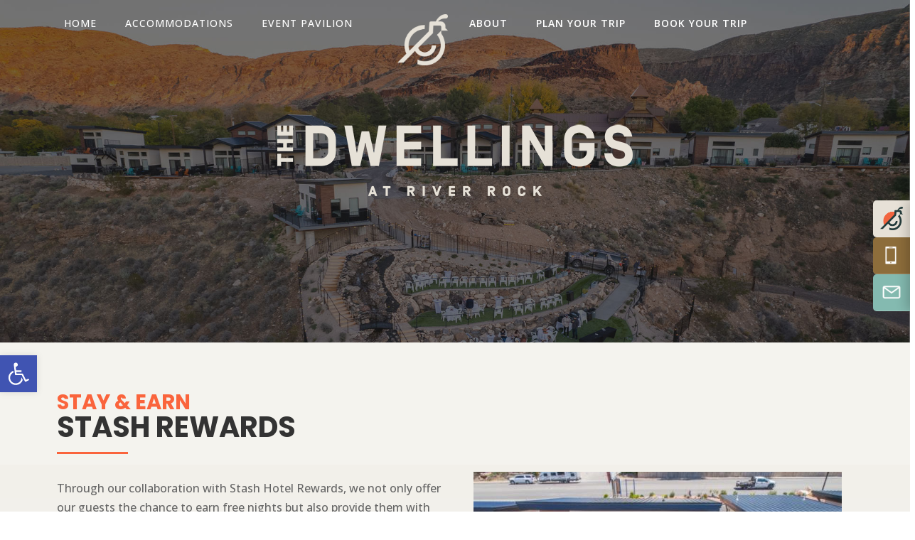

--- FILE ---
content_type: text/html; charset=UTF-8
request_url: https://thedwellings.co/rewards-program/
body_size: 25615
content:
<!doctype html>
<html lang="en-US">
<head>
	<meta charset="UTF-8">
	<meta name="viewport" content="width=device-width, initial-scale=1">
	<link rel="profile" href="https://gmpg.org/xfn/11">
	<title>Unlock Rewards with Your Stay - Stash Rewards Program</title>
<meta name="dc.title" content="Unlock Rewards with Your Stay - Stash Rewards Program">
<meta name="dc.description" content="Unlock rewards every time you stay! Join our program and start earning Stash Rewards today. Don&#039;t miss out on exclusive benefits!">
<meta name="dc.relation" content="https://thedwellings.co/rewards-program/">
<meta name="dc.source" content="https://thedwellings.co/">
<meta name="dc.language" content="en_US">
<meta name="description" content="Unlock rewards every time you stay! Join our program and start earning Stash Rewards today. Don&#039;t miss out on exclusive benefits!">
<meta name="robots" content="index, follow, max-snippet:-1, max-image-preview:large, max-video-preview:-1">
<link rel="canonical" href="https://thedwellings.co/rewards-program/">
<meta property="og:url" content="https://thedwellings.co/rewards-program/">
<meta property="og:site_name" content="The Dwellings">
<meta property="og:locale" content="en_US">
<meta property="og:type" content="article">
<meta property="article:author" content="https://www.facebook.com/thedwellings">
<meta property="article:publisher" content="https://www.facebook.com/thedwellings">
<meta property="og:title" content="Unlock Rewards with Your Stay - Stash Rewards Program">
<meta property="og:description" content="Unlock rewards every time you stay! Join our program and start earning Stash Rewards today. Don&#039;t miss out on exclusive benefits!">
<meta property="og:image" content="https://thedwellings.co/wp-content/uploads/2020/10/The-Dwellings-home-page.jpg">
<meta property="og:image:secure_url" content="https://thedwellings.co/wp-content/uploads/2020/10/The-Dwellings-home-page.jpg">
<meta property="og:image:width" content="1920">
<meta property="og:image:height" content="1281">
<meta property="og:image:alt" content="Patio with orange chairs and mountain view.">
<meta name="twitter:card" content="summary">
<meta name="twitter:site" content="https://www.instagram.com/thedwellings.co/">
<meta name="twitter:creator" content="https://www.instagram.com/thedwellings.co/">
<meta name="twitter:title" content="Unlock Rewards with Your Stay - Stash Rewards Program">
<meta name="twitter:description" content="Unlock rewards every time you stay! Join our program and start earning Stash Rewards today. Don&#039;t miss out on exclusive benefits!">
<meta name="twitter:image" content="https://thedwellings.co/wp-content/uploads/2020/10/The-Dwellings-home-page.jpg">
<link rel='dns-prefetch' href='//use.fontawesome.com' />
<link rel="alternate" type="application/rss+xml" title="The Dwellings &raquo; Feed" href="https://thedwellings.co/feed/" />
<link rel="alternate" type="application/rss+xml" title="The Dwellings &raquo; Comments Feed" href="https://thedwellings.co/comments/feed/" />
<link rel="alternate" title="oEmbed (JSON)" type="application/json+oembed" href="https://thedwellings.co/wp-json/oembed/1.0/embed?url=https%3A%2F%2Fthedwellings.co%2Frewards-program%2F" />
<link rel="alternate" title="oEmbed (XML)" type="text/xml+oembed" href="https://thedwellings.co/wp-json/oembed/1.0/embed?url=https%3A%2F%2Fthedwellings.co%2Frewards-program%2F&#038;format=xml" />
<style id='wp-img-auto-sizes-contain-inline-css'>
img:is([sizes=auto i],[sizes^="auto," i]){contain-intrinsic-size:3000px 1500px}
/*# sourceURL=wp-img-auto-sizes-contain-inline-css */
</style>
<link rel='stylesheet' id='sbi_styles-css' href='https://thedwellings.co/wp-content/plugins/instagram-feed-pro/css/sbi-styles.min.css?ver=6.0.4' media='all' />
<style id='wp-emoji-styles-inline-css'>

	img.wp-smiley, img.emoji {
		display: inline !important;
		border: none !important;
		box-shadow: none !important;
		height: 1em !important;
		width: 1em !important;
		margin: 0 0.07em !important;
		vertical-align: -0.1em !important;
		background: none !important;
		padding: 0 !important;
	}
/*# sourceURL=wp-emoji-styles-inline-css */
</style>
<style id='wpseopress-local-business-style-inline-css'>
span.wp-block-wpseopress-local-business-field{margin-right:8px}

/*# sourceURL=https://thedwellings.co/wp-content/plugins/wp-seopress-pro/public/editor/blocks/local-business/style-index.css */
</style>
<style id='wpseopress-table-of-contents-style-inline-css'>
.wp-block-wpseopress-table-of-contents li.active>a{font-weight:bold}

/*# sourceURL=https://thedwellings.co/wp-content/plugins/wp-seopress-pro/public/editor/blocks/table-of-contents/style-index.css */
</style>
<style id='font-awesome-svg-styles-default-inline-css'>
.svg-inline--fa {
  display: inline-block;
  height: 1em;
  overflow: visible;
  vertical-align: -.125em;
}
/*# sourceURL=font-awesome-svg-styles-default-inline-css */
</style>
<link rel='stylesheet' id='font-awesome-svg-styles-css' href='https://thedwellings.co/wp-content/uploads/font-awesome/v5.15.1/css/svg-with-js.css' media='all' />
<style id='font-awesome-svg-styles-inline-css'>
   .wp-block-font-awesome-icon svg::before,
   .wp-rich-text-font-awesome-icon svg::before {content: unset;}
/*# sourceURL=font-awesome-svg-styles-inline-css */
</style>
<style id='global-styles-inline-css'>
:root{--wp--preset--aspect-ratio--square: 1;--wp--preset--aspect-ratio--4-3: 4/3;--wp--preset--aspect-ratio--3-4: 3/4;--wp--preset--aspect-ratio--3-2: 3/2;--wp--preset--aspect-ratio--2-3: 2/3;--wp--preset--aspect-ratio--16-9: 16/9;--wp--preset--aspect-ratio--9-16: 9/16;--wp--preset--color--black: #000000;--wp--preset--color--cyan-bluish-gray: #abb8c3;--wp--preset--color--white: #ffffff;--wp--preset--color--pale-pink: #f78da7;--wp--preset--color--vivid-red: #cf2e2e;--wp--preset--color--luminous-vivid-orange: #ff6900;--wp--preset--color--luminous-vivid-amber: #fcb900;--wp--preset--color--light-green-cyan: #7bdcb5;--wp--preset--color--vivid-green-cyan: #00d084;--wp--preset--color--pale-cyan-blue: #8ed1fc;--wp--preset--color--vivid-cyan-blue: #0693e3;--wp--preset--color--vivid-purple: #9b51e0;--wp--preset--gradient--vivid-cyan-blue-to-vivid-purple: linear-gradient(135deg,rgb(6,147,227) 0%,rgb(155,81,224) 100%);--wp--preset--gradient--light-green-cyan-to-vivid-green-cyan: linear-gradient(135deg,rgb(122,220,180) 0%,rgb(0,208,130) 100%);--wp--preset--gradient--luminous-vivid-amber-to-luminous-vivid-orange: linear-gradient(135deg,rgb(252,185,0) 0%,rgb(255,105,0) 100%);--wp--preset--gradient--luminous-vivid-orange-to-vivid-red: linear-gradient(135deg,rgb(255,105,0) 0%,rgb(207,46,46) 100%);--wp--preset--gradient--very-light-gray-to-cyan-bluish-gray: linear-gradient(135deg,rgb(238,238,238) 0%,rgb(169,184,195) 100%);--wp--preset--gradient--cool-to-warm-spectrum: linear-gradient(135deg,rgb(74,234,220) 0%,rgb(151,120,209) 20%,rgb(207,42,186) 40%,rgb(238,44,130) 60%,rgb(251,105,98) 80%,rgb(254,248,76) 100%);--wp--preset--gradient--blush-light-purple: linear-gradient(135deg,rgb(255,206,236) 0%,rgb(152,150,240) 100%);--wp--preset--gradient--blush-bordeaux: linear-gradient(135deg,rgb(254,205,165) 0%,rgb(254,45,45) 50%,rgb(107,0,62) 100%);--wp--preset--gradient--luminous-dusk: linear-gradient(135deg,rgb(255,203,112) 0%,rgb(199,81,192) 50%,rgb(65,88,208) 100%);--wp--preset--gradient--pale-ocean: linear-gradient(135deg,rgb(255,245,203) 0%,rgb(182,227,212) 50%,rgb(51,167,181) 100%);--wp--preset--gradient--electric-grass: linear-gradient(135deg,rgb(202,248,128) 0%,rgb(113,206,126) 100%);--wp--preset--gradient--midnight: linear-gradient(135deg,rgb(2,3,129) 0%,rgb(40,116,252) 100%);--wp--preset--font-size--small: 13px;--wp--preset--font-size--medium: 20px;--wp--preset--font-size--large: 36px;--wp--preset--font-size--x-large: 42px;--wp--preset--spacing--20: 0.44rem;--wp--preset--spacing--30: 0.67rem;--wp--preset--spacing--40: 1rem;--wp--preset--spacing--50: 1.5rem;--wp--preset--spacing--60: 2.25rem;--wp--preset--spacing--70: 3.38rem;--wp--preset--spacing--80: 5.06rem;--wp--preset--shadow--natural: 6px 6px 9px rgba(0, 0, 0, 0.2);--wp--preset--shadow--deep: 12px 12px 50px rgba(0, 0, 0, 0.4);--wp--preset--shadow--sharp: 6px 6px 0px rgba(0, 0, 0, 0.2);--wp--preset--shadow--outlined: 6px 6px 0px -3px rgb(255, 255, 255), 6px 6px rgb(0, 0, 0);--wp--preset--shadow--crisp: 6px 6px 0px rgb(0, 0, 0);}:root { --wp--style--global--content-size: 800px;--wp--style--global--wide-size: 1200px; }:where(body) { margin: 0; }.wp-site-blocks > .alignleft { float: left; margin-right: 2em; }.wp-site-blocks > .alignright { float: right; margin-left: 2em; }.wp-site-blocks > .aligncenter { justify-content: center; margin-left: auto; margin-right: auto; }:where(.wp-site-blocks) > * { margin-block-start: 24px; margin-block-end: 0; }:where(.wp-site-blocks) > :first-child { margin-block-start: 0; }:where(.wp-site-blocks) > :last-child { margin-block-end: 0; }:root { --wp--style--block-gap: 24px; }:root :where(.is-layout-flow) > :first-child{margin-block-start: 0;}:root :where(.is-layout-flow) > :last-child{margin-block-end: 0;}:root :where(.is-layout-flow) > *{margin-block-start: 24px;margin-block-end: 0;}:root :where(.is-layout-constrained) > :first-child{margin-block-start: 0;}:root :where(.is-layout-constrained) > :last-child{margin-block-end: 0;}:root :where(.is-layout-constrained) > *{margin-block-start: 24px;margin-block-end: 0;}:root :where(.is-layout-flex){gap: 24px;}:root :where(.is-layout-grid){gap: 24px;}.is-layout-flow > .alignleft{float: left;margin-inline-start: 0;margin-inline-end: 2em;}.is-layout-flow > .alignright{float: right;margin-inline-start: 2em;margin-inline-end: 0;}.is-layout-flow > .aligncenter{margin-left: auto !important;margin-right: auto !important;}.is-layout-constrained > .alignleft{float: left;margin-inline-start: 0;margin-inline-end: 2em;}.is-layout-constrained > .alignright{float: right;margin-inline-start: 2em;margin-inline-end: 0;}.is-layout-constrained > .aligncenter{margin-left: auto !important;margin-right: auto !important;}.is-layout-constrained > :where(:not(.alignleft):not(.alignright):not(.alignfull)){max-width: var(--wp--style--global--content-size);margin-left: auto !important;margin-right: auto !important;}.is-layout-constrained > .alignwide{max-width: var(--wp--style--global--wide-size);}body .is-layout-flex{display: flex;}.is-layout-flex{flex-wrap: wrap;align-items: center;}.is-layout-flex > :is(*, div){margin: 0;}body .is-layout-grid{display: grid;}.is-layout-grid > :is(*, div){margin: 0;}body{padding-top: 0px;padding-right: 0px;padding-bottom: 0px;padding-left: 0px;}a:where(:not(.wp-element-button)){text-decoration: underline;}:root :where(.wp-element-button, .wp-block-button__link){background-color: #32373c;border-width: 0;color: #fff;font-family: inherit;font-size: inherit;font-style: inherit;font-weight: inherit;letter-spacing: inherit;line-height: inherit;padding-top: calc(0.667em + 2px);padding-right: calc(1.333em + 2px);padding-bottom: calc(0.667em + 2px);padding-left: calc(1.333em + 2px);text-decoration: none;text-transform: inherit;}.has-black-color{color: var(--wp--preset--color--black) !important;}.has-cyan-bluish-gray-color{color: var(--wp--preset--color--cyan-bluish-gray) !important;}.has-white-color{color: var(--wp--preset--color--white) !important;}.has-pale-pink-color{color: var(--wp--preset--color--pale-pink) !important;}.has-vivid-red-color{color: var(--wp--preset--color--vivid-red) !important;}.has-luminous-vivid-orange-color{color: var(--wp--preset--color--luminous-vivid-orange) !important;}.has-luminous-vivid-amber-color{color: var(--wp--preset--color--luminous-vivid-amber) !important;}.has-light-green-cyan-color{color: var(--wp--preset--color--light-green-cyan) !important;}.has-vivid-green-cyan-color{color: var(--wp--preset--color--vivid-green-cyan) !important;}.has-pale-cyan-blue-color{color: var(--wp--preset--color--pale-cyan-blue) !important;}.has-vivid-cyan-blue-color{color: var(--wp--preset--color--vivid-cyan-blue) !important;}.has-vivid-purple-color{color: var(--wp--preset--color--vivid-purple) !important;}.has-black-background-color{background-color: var(--wp--preset--color--black) !important;}.has-cyan-bluish-gray-background-color{background-color: var(--wp--preset--color--cyan-bluish-gray) !important;}.has-white-background-color{background-color: var(--wp--preset--color--white) !important;}.has-pale-pink-background-color{background-color: var(--wp--preset--color--pale-pink) !important;}.has-vivid-red-background-color{background-color: var(--wp--preset--color--vivid-red) !important;}.has-luminous-vivid-orange-background-color{background-color: var(--wp--preset--color--luminous-vivid-orange) !important;}.has-luminous-vivid-amber-background-color{background-color: var(--wp--preset--color--luminous-vivid-amber) !important;}.has-light-green-cyan-background-color{background-color: var(--wp--preset--color--light-green-cyan) !important;}.has-vivid-green-cyan-background-color{background-color: var(--wp--preset--color--vivid-green-cyan) !important;}.has-pale-cyan-blue-background-color{background-color: var(--wp--preset--color--pale-cyan-blue) !important;}.has-vivid-cyan-blue-background-color{background-color: var(--wp--preset--color--vivid-cyan-blue) !important;}.has-vivid-purple-background-color{background-color: var(--wp--preset--color--vivid-purple) !important;}.has-black-border-color{border-color: var(--wp--preset--color--black) !important;}.has-cyan-bluish-gray-border-color{border-color: var(--wp--preset--color--cyan-bluish-gray) !important;}.has-white-border-color{border-color: var(--wp--preset--color--white) !important;}.has-pale-pink-border-color{border-color: var(--wp--preset--color--pale-pink) !important;}.has-vivid-red-border-color{border-color: var(--wp--preset--color--vivid-red) !important;}.has-luminous-vivid-orange-border-color{border-color: var(--wp--preset--color--luminous-vivid-orange) !important;}.has-luminous-vivid-amber-border-color{border-color: var(--wp--preset--color--luminous-vivid-amber) !important;}.has-light-green-cyan-border-color{border-color: var(--wp--preset--color--light-green-cyan) !important;}.has-vivid-green-cyan-border-color{border-color: var(--wp--preset--color--vivid-green-cyan) !important;}.has-pale-cyan-blue-border-color{border-color: var(--wp--preset--color--pale-cyan-blue) !important;}.has-vivid-cyan-blue-border-color{border-color: var(--wp--preset--color--vivid-cyan-blue) !important;}.has-vivid-purple-border-color{border-color: var(--wp--preset--color--vivid-purple) !important;}.has-vivid-cyan-blue-to-vivid-purple-gradient-background{background: var(--wp--preset--gradient--vivid-cyan-blue-to-vivid-purple) !important;}.has-light-green-cyan-to-vivid-green-cyan-gradient-background{background: var(--wp--preset--gradient--light-green-cyan-to-vivid-green-cyan) !important;}.has-luminous-vivid-amber-to-luminous-vivid-orange-gradient-background{background: var(--wp--preset--gradient--luminous-vivid-amber-to-luminous-vivid-orange) !important;}.has-luminous-vivid-orange-to-vivid-red-gradient-background{background: var(--wp--preset--gradient--luminous-vivid-orange-to-vivid-red) !important;}.has-very-light-gray-to-cyan-bluish-gray-gradient-background{background: var(--wp--preset--gradient--very-light-gray-to-cyan-bluish-gray) !important;}.has-cool-to-warm-spectrum-gradient-background{background: var(--wp--preset--gradient--cool-to-warm-spectrum) !important;}.has-blush-light-purple-gradient-background{background: var(--wp--preset--gradient--blush-light-purple) !important;}.has-blush-bordeaux-gradient-background{background: var(--wp--preset--gradient--blush-bordeaux) !important;}.has-luminous-dusk-gradient-background{background: var(--wp--preset--gradient--luminous-dusk) !important;}.has-pale-ocean-gradient-background{background: var(--wp--preset--gradient--pale-ocean) !important;}.has-electric-grass-gradient-background{background: var(--wp--preset--gradient--electric-grass) !important;}.has-midnight-gradient-background{background: var(--wp--preset--gradient--midnight) !important;}.has-small-font-size{font-size: var(--wp--preset--font-size--small) !important;}.has-medium-font-size{font-size: var(--wp--preset--font-size--medium) !important;}.has-large-font-size{font-size: var(--wp--preset--font-size--large) !important;}.has-x-large-font-size{font-size: var(--wp--preset--font-size--x-large) !important;}
:root :where(.wp-block-pullquote){font-size: 1.5em;line-height: 1.6;}
/*# sourceURL=global-styles-inline-css */
</style>
<link rel='stylesheet' id='mb.YTPlayer_css-css' href='https://thedwellings.co/wp-content/plugins/wpmbytplayer/css/mb.YTPlayer.css?ver=3.3.8' media='screen' />
<link rel='stylesheet' id='pojo-a11y-css' href='https://thedwellings.co/wp-content/plugins/pojo-accessibility/modules/legacy/assets/css/style.min.css?ver=1.0.0' media='all' />
<link rel='stylesheet' id='hello-elementor-css' href='https://thedwellings.co/wp-content/themes/hello-elementor/assets/css/reset.css?ver=3.4.5' media='all' />
<link rel='stylesheet' id='hello-elementor-theme-style-css' href='https://thedwellings.co/wp-content/themes/hello-elementor/assets/css/theme.css?ver=3.4.5' media='all' />
<link rel='stylesheet' id='hello-elementor-header-footer-css' href='https://thedwellings.co/wp-content/themes/hello-elementor/assets/css/header-footer.css?ver=3.4.5' media='all' />
<link rel='stylesheet' id='elementor-frontend-css' href='https://thedwellings.co/wp-content/plugins/elementor/assets/css/frontend.min.css?ver=3.34.1' media='all' />
<link rel='stylesheet' id='elementor-post-241429-css' href='https://thedwellings.co/wp-content/uploads/elementor/css/post-241429.css?ver=1768231026' media='all' />
<link rel='stylesheet' id='font-awesome-official-css' href='https://use.fontawesome.com/releases/v5.15.1/css/all.css' media='all' integrity="sha384-vp86vTRFVJgpjF9jiIGPEEqYqlDwgyBgEF109VFjmqGmIY/Y4HV4d3Gp2irVfcrp" crossorigin="anonymous" />
<link rel='stylesheet' id='widget-nav-menu-css' href='https://thedwellings.co/wp-content/plugins/elementor-pro/assets/css/widget-nav-menu.min.css?ver=3.34.0' media='all' />
<link rel='stylesheet' id='widget-image-css' href='https://thedwellings.co/wp-content/plugins/elementor/assets/css/widget-image.min.css?ver=3.34.1' media='all' />
<link rel='stylesheet' id='e-sticky-css' href='https://thedwellings.co/wp-content/plugins/elementor-pro/assets/css/modules/sticky.min.css?ver=3.34.0' media='all' />
<link rel='stylesheet' id='widget-heading-css' href='https://thedwellings.co/wp-content/plugins/elementor/assets/css/widget-heading.min.css?ver=3.34.1' media='all' />
<link rel='stylesheet' id='widget-divider-css' href='https://thedwellings.co/wp-content/plugins/elementor/assets/css/widget-divider.min.css?ver=3.34.1' media='all' />
<link rel='stylesheet' id='widget-icon-list-css' href='https://thedwellings.co/wp-content/plugins/elementor/assets/css/widget-icon-list.min.css?ver=3.34.1' media='all' />
<link rel='stylesheet' id='widget-social-icons-css' href='https://thedwellings.co/wp-content/plugins/elementor/assets/css/widget-social-icons.min.css?ver=3.34.1' media='all' />
<link rel='stylesheet' id='e-apple-webkit-css' href='https://thedwellings.co/wp-content/plugins/elementor/assets/css/conditionals/apple-webkit.min.css?ver=3.34.1' media='all' />
<link rel='stylesheet' id='e-motion-fx-css' href='https://thedwellings.co/wp-content/plugins/elementor-pro/assets/css/modules/motion-fx.min.css?ver=3.34.0' media='all' />
<link rel='stylesheet' id='e-animation-zoomIn-css' href='https://thedwellings.co/wp-content/plugins/elementor/assets/lib/animations/styles/zoomIn.min.css?ver=3.34.1' media='all' />
<link rel='stylesheet' id='elementor-post-233833-css' href='https://thedwellings.co/wp-content/uploads/elementor/css/post-233833.css?ver=1768238085' media='all' />
<link rel='stylesheet' id='elementor-post-241580-css' href='https://thedwellings.co/wp-content/uploads/elementor/css/post-241580.css?ver=1768231026' media='all' />
<link rel='stylesheet' id='elementor-post-241630-css' href='https://thedwellings.co/wp-content/uploads/elementor/css/post-241630.css?ver=1768231026' media='all' />
<link rel='stylesheet' id='font-awesome-official-v4shim-css' href='https://use.fontawesome.com/releases/v5.15.1/css/v4-shims.css' media='all' integrity="sha384-WCuYjm/u5NsK4s/NfnJeHuMj6zzN2HFyjhBu/SnZJj7eZ6+ds4zqIM3wYgL59Clf" crossorigin="anonymous" />
<style id='font-awesome-official-v4shim-inline-css'>
@font-face {
font-family: "FontAwesome";
font-display: block;
src: url("https://use.fontawesome.com/releases/v5.15.1/webfonts/fa-brands-400.eot"),
		url("https://use.fontawesome.com/releases/v5.15.1/webfonts/fa-brands-400.eot?#iefix") format("embedded-opentype"),
		url("https://use.fontawesome.com/releases/v5.15.1/webfonts/fa-brands-400.woff2") format("woff2"),
		url("https://use.fontawesome.com/releases/v5.15.1/webfonts/fa-brands-400.woff") format("woff"),
		url("https://use.fontawesome.com/releases/v5.15.1/webfonts/fa-brands-400.ttf") format("truetype"),
		url("https://use.fontawesome.com/releases/v5.15.1/webfonts/fa-brands-400.svg#fontawesome") format("svg");
}

@font-face {
font-family: "FontAwesome";
font-display: block;
src: url("https://use.fontawesome.com/releases/v5.15.1/webfonts/fa-solid-900.eot"),
		url("https://use.fontawesome.com/releases/v5.15.1/webfonts/fa-solid-900.eot?#iefix") format("embedded-opentype"),
		url("https://use.fontawesome.com/releases/v5.15.1/webfonts/fa-solid-900.woff2") format("woff2"),
		url("https://use.fontawesome.com/releases/v5.15.1/webfonts/fa-solid-900.woff") format("woff"),
		url("https://use.fontawesome.com/releases/v5.15.1/webfonts/fa-solid-900.ttf") format("truetype"),
		url("https://use.fontawesome.com/releases/v5.15.1/webfonts/fa-solid-900.svg#fontawesome") format("svg");
}

@font-face {
font-family: "FontAwesome";
font-display: block;
src: url("https://use.fontawesome.com/releases/v5.15.1/webfonts/fa-regular-400.eot"),
		url("https://use.fontawesome.com/releases/v5.15.1/webfonts/fa-regular-400.eot?#iefix") format("embedded-opentype"),
		url("https://use.fontawesome.com/releases/v5.15.1/webfonts/fa-regular-400.woff2") format("woff2"),
		url("https://use.fontawesome.com/releases/v5.15.1/webfonts/fa-regular-400.woff") format("woff"),
		url("https://use.fontawesome.com/releases/v5.15.1/webfonts/fa-regular-400.ttf") format("truetype"),
		url("https://use.fontawesome.com/releases/v5.15.1/webfonts/fa-regular-400.svg#fontawesome") format("svg");
unicode-range: U+F004-F005,U+F007,U+F017,U+F022,U+F024,U+F02E,U+F03E,U+F044,U+F057-F059,U+F06E,U+F070,U+F075,U+F07B-F07C,U+F080,U+F086,U+F089,U+F094,U+F09D,U+F0A0,U+F0A4-F0A7,U+F0C5,U+F0C7-F0C8,U+F0E0,U+F0EB,U+F0F3,U+F0F8,U+F0FE,U+F111,U+F118-F11A,U+F11C,U+F133,U+F144,U+F146,U+F14A,U+F14D-F14E,U+F150-F152,U+F15B-F15C,U+F164-F165,U+F185-F186,U+F191-F192,U+F1AD,U+F1C1-F1C9,U+F1CD,U+F1D8,U+F1E3,U+F1EA,U+F1F6,U+F1F9,U+F20A,U+F247-F249,U+F24D,U+F254-F25B,U+F25D,U+F267,U+F271-F274,U+F279,U+F28B,U+F28D,U+F2B5-F2B6,U+F2B9,U+F2BB,U+F2BD,U+F2C1-F2C2,U+F2D0,U+F2D2,U+F2DC,U+F2ED,U+F328,U+F358-F35B,U+F3A5,U+F3D1,U+F410,U+F4AD;
}
/*# sourceURL=font-awesome-official-v4shim-inline-css */
</style>
<link rel='stylesheet' id='elementor-gf-roboto-css' href='https://fonts.googleapis.com/css?family=Roboto:100,100italic,200,200italic,300,300italic,400,400italic,500,500italic,600,600italic,700,700italic,800,800italic,900,900italic&#038;display=swap' media='all' />
<link rel='stylesheet' id='elementor-gf-robotoslab-css' href='https://fonts.googleapis.com/css?family=Roboto+Slab:100,100italic,200,200italic,300,300italic,400,400italic,500,500italic,600,600italic,700,700italic,800,800italic,900,900italic&#038;display=swap' media='all' />
<link rel='stylesheet' id='elementor-gf-opensans-css' href='https://fonts.googleapis.com/css?family=Open+Sans:100,100italic,200,200italic,300,300italic,400,400italic,500,500italic,600,600italic,700,700italic,800,800italic,900,900italic&#038;display=swap' media='all' />
<link rel='stylesheet' id='elementor-gf-poppins-css' href='https://fonts.googleapis.com/css?family=Poppins:100,100italic,200,200italic,300,300italic,400,400italic,500,500italic,600,600italic,700,700italic,800,800italic,900,900italic&#038;display=swap' media='all' />
<link rel='stylesheet' id='elementor-gf-lato-css' href='https://fonts.googleapis.com/css?family=Lato:100,100italic,200,200italic,300,300italic,400,400italic,500,500italic,600,600italic,700,700italic,800,800italic,900,900italic&#038;display=swap' media='all' />
<script src="https://thedwellings.co/wp-includes/js/jquery/jquery.min.js?ver=3.7.1" id="jquery-core-js"></script>
<script src="https://thedwellings.co/wp-includes/js/jquery/jquery-migrate.min.js?ver=3.4.1" id="jquery-migrate-js"></script>
<link rel="https://api.w.org/" href="https://thedwellings.co/wp-json/" /><link rel="alternate" title="JSON" type="application/json" href="https://thedwellings.co/wp-json/wp/v2/pages/233833" /><link rel="EditURI" type="application/rsd+xml" title="RSD" href="https://thedwellings.co/xmlrpc.php?rsd" />
<link rel='shortlink' href='https://thedwellings.co/?p=233833' />
<!-- Event snippet for Outbound click conversion page -->
<script>
  gtag('event', 'conversion', {
      'send_to': 'AW-600624116/GP1fCJL9tZAbEPSXs54C',
      'value': 1.0,
      'currency': 'USD'
  });
</script>
<script>jQuery(function(){var a=null;setInterval(function(){jQuery(".YTPOverlay").show().each(function(){var b=jQuery(this);jQuery("[class*=ytp_wm_]",b).remove();a="ytp_wm_"+Math.floor(1E5*Math.random());var c=jQuery("<img/>").attr("src","[data-uri]");
ytp_wm=jQuery("<div/>").addClass(a).html(c);c.attr("style","filter:none!important;-webkit-transform:none!important;transform:none!important;padding:0!important;margin:0!important;height:100%!important; width:auto!important;display:block!important;visibility:visible!important;top:0!important;right:0!important;opacity:1!important;position:absolute!important;margin:auto!important;z-index:10000!important;");ytp_wm.attr("style","filter:none!important;-webkit-transform:none!important;transform:none!important;padding:0!important;margin:0!important;display:block!important;position:absolute!important;top:0!important;bottom:0!important;right:0!important;margin:auto!important;z-index:10000!important;width:100%!important;height:100%!important;max-height:220px!important;");
b.prepend(ytp_wm)})},5E3)});</script><style type="text/css">
#pojo-a11y-toolbar .pojo-a11y-toolbar-toggle a{ background-color: #4054b2;	color: #ffffff;}
#pojo-a11y-toolbar .pojo-a11y-toolbar-overlay, #pojo-a11y-toolbar .pojo-a11y-toolbar-overlay ul.pojo-a11y-toolbar-items.pojo-a11y-links{ border-color: #4054b2;}
body.pojo-a11y-focusable a:focus{ outline-style: solid !important;	outline-width: 1px !important;	outline-color: #FF0000 !important;}
#pojo-a11y-toolbar{ top: 500px !important;}
#pojo-a11y-toolbar .pojo-a11y-toolbar-overlay{ background-color: #ffffff;}
#pojo-a11y-toolbar .pojo-a11y-toolbar-overlay ul.pojo-a11y-toolbar-items li.pojo-a11y-toolbar-item a, #pojo-a11y-toolbar .pojo-a11y-toolbar-overlay p.pojo-a11y-toolbar-title{ color: #333333;}
#pojo-a11y-toolbar .pojo-a11y-toolbar-overlay ul.pojo-a11y-toolbar-items li.pojo-a11y-toolbar-item a.active{ background-color: #4054b2;	color: #ffffff;}
@media (max-width: 767px) { #pojo-a11y-toolbar { top: 600px !important; } }</style><meta name="generator" content="Elementor 3.34.1; features: e_font_icon_svg, additional_custom_breakpoints; settings: css_print_method-external, google_font-enabled, font_display-swap">
			<style>
				.e-con.e-parent:nth-of-type(n+4):not(.e-lazyloaded):not(.e-no-lazyload),
				.e-con.e-parent:nth-of-type(n+4):not(.e-lazyloaded):not(.e-no-lazyload) * {
					background-image: none !important;
				}
				@media screen and (max-height: 1024px) {
					.e-con.e-parent:nth-of-type(n+3):not(.e-lazyloaded):not(.e-no-lazyload),
					.e-con.e-parent:nth-of-type(n+3):not(.e-lazyloaded):not(.e-no-lazyload) * {
						background-image: none !important;
					}
				}
				@media screen and (max-height: 640px) {
					.e-con.e-parent:nth-of-type(n+2):not(.e-lazyloaded):not(.e-no-lazyload),
					.e-con.e-parent:nth-of-type(n+2):not(.e-lazyloaded):not(.e-no-lazyload) * {
						background-image: none !important;
					}
				}
			</style>
			<html><div class="global-hover-card">
    <div class="hover-trigger">
        <a href="https://secure.webrez.com/hotel/2901" style="background-color:rgb(231,225,215);border-radius: 5px 0px 0px 5px;padding:10px;" class="icon book"><img src="/wp-content/uploads/2020/10/The-Dwellings-Logomark-Two-Color-Dark-Green.png"></a>
        <a style="background-color:rgb(141,109,59);border-radius: 5px 0px 0px 5px;padding:10px;color:white;" href="tel:+(435) 525-2441" class="icon call"><img width="148" height="148" src="/wp-content/uploads/2026/01/phone-icon.png"></a>
        <a style="background-color:rgb(132,186,176);border-radius: 5px 0px 0px 5px;padding:10px;color:white;" href="mailto:reservations@thedwellings.co" class="icon email"><img src="/wp-content/uploads/2026/01/Message-Icon.png"></a>
    </div>

    <div class="hover-panel">
        <a href="https://secure.webrez.com/hotel/2901" style="background-color:rgb(231,225,215);border-radius: 5px 0px 0px 5px;color:#333" class="panel-btn book">BOOK NOW</a>
        <a href="tel:+(435) 525-2441" style="background-color:rgb(141,109,59);border-radius: 5px 0px 0px 5px;" class="panel-btn call">CALL US</a>
        <a href="mailto:reservations@thedwellings.co" style="background-color:rgb(132,186,176);border-radius: 5px 0px 0px 5px;" class="panel-btn email">EMAIL US</a>
    </div>
	</div>
</html>
<style>
/* Wrapper */
.global-hover-card {
    position: fixed;
    top: 50%;
    right: 0;
    transform: translateY(-50%);
    display: flex;
    align-items: stretch;
    z-index: 9999;
    font-family: inherit;
}

/* Icon column */
.hover-trigger {
    display: flex;
    flex-direction: column;
}

/* Icons */
.hover-trigger .icon {
    width: 52px;
    height: 52px;
    display: flex;
    align-items: center;
    justify-content: center;
    background: #6b4f2c;
    color: #fff;
    text-decoration: none;
    font-size: 20px;
    border-bottom: 1px solid rgba(255,255,255,0.2);
}

/* Slide panel */
.hover-panel {
    width: 160px;
    background: transparent;
    position: absolute;
    right: -160px;
    top: 0;
    display: flex;
    flex-direction: column;
    transition: all 0.35s ease;
    box-shadow: -5px 0 15px rgba(0,0,0,0.2);
}

/* Panel buttons */
.panel-btn {
    padding: 11px 16px;
    text-decoration: none;
    color: #fff;
    font-weight: 600;
    text-align: left;
}

/* Button colors */
.panel-btn.book { background: #6b4f2c; }
.panel-btn.call { background: #8b6b3e; }
.panel-btn.email { background: #5fb8b1; }
/* Hover effect */
.global-hover-card:hover .hover-panel {
    right: 48px; /* width of icon bar */
}
.hover-trigger a:hover{
		border-radius:0px !important;
}
.panel-btn:hover{
	color:inherit !important;		
}
.panel-btn.book:hover{
	color:#333 !important;		
}
.panel-btn{
   font-family:"Poppins";
   font-size:18px;
   font-weight:700;
}	
</style><script>jQuery(document).ready(function ($) {

    var $header = $('.elementor-element-96c48ad');
    var $logo   = $('.elementor-element-96c48ad img');

    if (!$header.length || !$logo.length) return;

    var originalSrc = $logo.attr('src');
    var stickySrc   = 'https://thedwellings.co/wp-content/uploads/2020/10/The-Dwellings-Logomark-One-Color-Gold.png';

    function swapLogo() {
        if ($header.hasClass('elementor-sticky--effects')) {
            $logo.attr('src', stickySrc).removeAttr('srcset');
        } else {
            $logo.attr('src', originalSrc);
        }
    }

    // Run on load
    swapLogo();

    // Elementor toggles classes on scroll → just listen
    $(window).on('scroll', swapLogo);

});
</script><script>jQuery(document).ready(function ($) {

    var $header = $('.elementor-element-28d45f9');
    var $logo   = $('.elementor-element-df663f5 img');

    if (!$header.length || !$logo.length) return;

    var originalSrc = $logo.attr('src');
    var stickySrc   = 'https://thedwellings.co/wp-content/uploads/2020/10/The-Dwellings-Logomark-One-Color-Gold.png';

    function swapLogo() {
        if ($header.hasClass('elementor-sticky--effects')) {
            $logo.attr('src', stickySrc).removeAttr('srcset');
        } else {
            $logo.attr('src', originalSrc);
        }
    }

    // Run on load
    swapLogo();

    // Elementor toggles classes on scroll → just listen
    $(window).on('scroll', swapLogo);

});
</script><!-- Google tag (gtag.js) --> <script async src="https://www.googletagmanager.com/gtag/js?id=AW-600624116"></script> <script> window.dataLayer = window.dataLayer || []; function gtag(){dataLayer.push(arguments);} gtag('js', new Date()); gtag('config', 'AW-600624116'); </script><script>document.addEventListener("DOMContentLoaded", function() {
    // Grab BOTH desktop and mobile headers
    const headers = document.querySelectorAll(
        ".global-header.et_pb_section_0_tb_header.et_pb_section--absolute, .global-header.et_pb_section_1_tb_header"
    );

    if (!headers.length) return;

    const defaultLogo = "https://thedwellings.co/wp-content/uploads/2021/01/The-Dwellings-Logomark-One-Color-Cream-1.png";
    const scrollLogo  = "https://thedwellings.co/wp-content/uploads/2020/10/The-Dwellings-Logomark-One-Color-Gold.png";

    function updateHeaders() {
        headers.forEach(header => {
            // toggle scrolled class
            header.classList.toggle("scrolled", window.scrollY > 50);

            // swap logos inside this header
            const logos = header.querySelectorAll(".et_pb_menu__logo img, .et_pb_menu__logo-sticky img");
            logos.forEach(img => {
                const newSrc = (window.scrollY > 50) ? scrollLogo : defaultLogo;
                img.src = newSrc;
                img.srcset = newSrc;
            });
        });
    }

    window.addEventListener("scroll", updateHeaders);
    updateHeaders(); // run once on page load
});
</script><link rel="icon" href="https://thedwellings.co/wp-content/uploads/2020/10/cropped-The-Dwellings-Logomark-Two-Color-Gold-32x32.png" sizes="32x32" />
<link rel="icon" href="https://thedwellings.co/wp-content/uploads/2020/10/cropped-The-Dwellings-Logomark-Two-Color-Gold-192x192.png" sizes="192x192" />
<link rel="apple-touch-icon" href="https://thedwellings.co/wp-content/uploads/2020/10/cropped-The-Dwellings-Logomark-Two-Color-Gold-180x180.png" />
<meta name="msapplication-TileImage" content="https://thedwellings.co/wp-content/uploads/2020/10/cropped-The-Dwellings-Logomark-Two-Color-Gold-270x270.png" />
		<style id="wp-custom-css">
			.elementor-241580 .elementor-sticky--effects{
	background-color:white !important;
	box-shadow:0 2px 6px rgba(0,0,0,0.1) !important;
	
}
.elementor-241580 .elementor-sticky--effects #menu-1-44021ae .menu-item a{
	color:black;
}
.elementor-241580 .elementor-sticky--effects .current-menu-item a{
	color:#fa643c !important;
}
.elementor-241580 .elementor-sticky--effects .sub-arrow svg{
	fill:black !important
}
.elementor-241580 .elementor-sticky--effects #menu-1-5dfdefc .menu-item a{
	color:black;
}
.elementor-241580 .elementor-sticky--effects 
.sub-menu a {
	color: inherit !important;
}
.elementor-241580 .elementor-sticky--effects 
.sub-menu a:hover{
	color: #92A3A4 !important;
}
.elementor-element-96c48ad.elementor-sticky--effects .sub-arrow svg {
	fill: white !important;
}
.page-id-230882 #wrapper_bgndVideo_home,.page-id-230882 #bgndVideo_home{
  display:none !important;
}
.single-post .elementor-widget-theme-post-content a{
	color:#fa643c;
	font-size:16px;
	line-height:27px;
	font-weight:700;
}
.single-post .elementor-widget-theme-post-content p{
	font-family:"Open Sans" !important;
	font-size:16px;
	font-weight:500;
	line-height:27px;
}
.single-post .elementor-widget-theme-post-content h2{
	font-family:"Poppins" !important;
	font-size:34px;
	font-weight:700;
	line-height:34px;
	text-transform: uppercase;;
}
.single-post .elementor-widget-theme-post-content h3{
	font-family:"Poppins" !important;
	font-size:29px;
	font-weight:700;
	line-height:29px;
	text-transform: uppercase;
}		</style>
		
<script async src='https://www.googletagmanager.com/gtag/js?id=G-FQ66G2N28Q'></script><script>
window.dataLayer = window.dataLayer || [];
function gtag(){dataLayer.push(arguments);}gtag('js', new Date());
gtag('set', 'cookie_domain', 'auto');
gtag('set', 'cookie_flags', 'SameSite=None;Secure');
window.addEventListener('load', function () {
    var links = document.querySelectorAll('a');
    for (let i = 0; i < links.length; i++) {
        links[i].addEventListener('click', function(e) {
            var n = this.href.includes('thedwellings.co');
            if (n == false) {
                gtag('event', 'click', {'event_category': 'external links','event_label' : this.href});
            }
        });
        }
    });
    window.addEventListener('load', function () {
        var links = document.querySelectorAll('a');
        for (let i = 0; i < links.length; i++) {
            links[i].addEventListener('click', function(e) {
                var n = this.href.includes('tel:');
                if (n === true) {
                    gtag('event', 'click', {'event_category': 'phone','event_label' : this.href.slice(4)});
                }
            });
        }
    });
 gtag('config', 'G-FQ66G2N28Q' , {});

 gtag('config', 'AW-600624116');

</script>
</head>
<body class="wp-singular page-template-default page page-id-233833 wp-custom-logo wp-embed-responsive wp-theme-hello-elementor hello-elementor-default elementor-default elementor-kit-241429 elementor-page elementor-page-233833 elementor-page-241470">


<a class="skip-link screen-reader-text" href="#content">Skip to content</a>

		<header data-elementor-type="header" data-elementor-id="241580" class="elementor elementor-241580 elementor-location-header" data-elementor-post-type="elementor_library">
			<div class="elementor-element elementor-element-28d45f9 elementor-hidden-tablet elementor-hidden-mobile e-flex e-con-boxed e-con e-parent" data-id="28d45f9" data-element_type="container" data-settings="{&quot;sticky&quot;:&quot;top&quot;,&quot;sticky_effects_offset&quot;:50,&quot;sticky_on&quot;:[&quot;desktop&quot;,&quot;tablet&quot;,&quot;mobile&quot;],&quot;sticky_offset&quot;:0,&quot;sticky_anchor_link_offset&quot;:0}">
					<div class="e-con-inner">
		<div class="elementor-element elementor-element-af51f14 e-con-full e-flex e-con e-child" data-id="af51f14" data-element_type="container">
				<div class="elementor-element elementor-element-44021ae left-menu elementor-nav-menu--dropdown-tablet elementor-nav-menu__text-align-aside elementor-nav-menu--toggle elementor-nav-menu--burger elementor-widget elementor-widget-nav-menu" data-id="44021ae" data-element_type="widget" data-settings="{&quot;layout&quot;:&quot;horizontal&quot;,&quot;submenu_icon&quot;:{&quot;value&quot;:&quot;&lt;svg aria-hidden=\&quot;true\&quot; class=\&quot;e-font-icon-svg e-fas-caret-down\&quot; viewBox=\&quot;0 0 320 512\&quot; xmlns=\&quot;http:\/\/www.w3.org\/2000\/svg\&quot;&gt;&lt;path d=\&quot;M31.3 192h257.3c17.8 0 26.7 21.5 14.1 34.1L174.1 354.8c-7.8 7.8-20.5 7.8-28.3 0L17.2 226.1C4.6 213.5 13.5 192 31.3 192z\&quot;&gt;&lt;\/path&gt;&lt;\/svg&gt;&quot;,&quot;library&quot;:&quot;fa-solid&quot;},&quot;toggle&quot;:&quot;burger&quot;}" data-widget_type="nav-menu.default">
								<nav aria-label="Menu" class="elementor-nav-menu--main elementor-nav-menu__container elementor-nav-menu--layout-horizontal e--pointer-underline e--animation-fade">
				<ul id="menu-1-44021ae" class="elementor-nav-menu"><li class="menu-item menu-item-type-post_type menu-item-object-page menu-item-home menu-item-230919"><a href="https://thedwellings.co/" class="elementor-item">Home</a></li>
<li class="menu-item menu-item-type-post_type menu-item-object-page menu-item-has-children menu-item-231767"><a href="https://thedwellings.co/on-the-edge-dwelling/" class="elementor-item">Accommodations</a>
<ul class="sub-menu elementor-nav-menu--dropdown">
	<li class="menu-item menu-item-type-post_type menu-item-object-page menu-item-233533"><a href="https://thedwellings.co/best-view-ever-dwelling/" class="elementor-sub-item">The Best View Ever Dwelling</a></li>
	<li class="menu-item menu-item-type-post_type menu-item-object-page menu-item-231196"><a href="https://thedwellings.co/on-the-edge-dwelling/" class="elementor-sub-item">On the Edge Dwelling</a></li>
	<li class="menu-item menu-item-type-post_type menu-item-object-page menu-item-231244"><a href="https://thedwellings.co/shocking-view-stackers/" class="elementor-sub-item">Shocking View Stackers</a></li>
	<li class="menu-item menu-item-type-post_type menu-item-object-page menu-item-231243"><a href="https://thedwellings.co/stunning-view-dwelling/" class="elementor-sub-item">Stunning View Dwelling</a></li>
	<li class="menu-item menu-item-type-post_type menu-item-object-page menu-item-231347"><a href="https://thedwellings.co/incredible-view-dwellings/" class="elementor-sub-item">Incredible View Dwellings</a></li>
	<li class="menu-item menu-item-type-post_type menu-item-object-page menu-item-231348"><a href="https://thedwellings.co/amazing-view-dwellings/" class="elementor-sub-item">Amazing View Dwellings</a></li>
	<li class="menu-item menu-item-type-post_type menu-item-object-page menu-item-239022"><a href="https://thedwellings.co/the-dwellings-store/" class="elementor-sub-item">The Dwellings Store</a></li>
	<li class="menu-item menu-item-type-post_type menu-item-object-page menu-item-232772"><a href="https://thedwellings.co/property-map/" class="elementor-sub-item">Property Map</a></li>
</ul>
</li>
<li class="menu-item menu-item-type-post_type menu-item-object-page menu-item-233838"><a href="https://thedwellings.co/pavilion/" class="elementor-item">Event Pavilion</a></li>
<li class="menu-item menu-item-type-post_type menu-item-object-page current-menu-ancestor current-menu-parent current_page_parent current_page_ancestor menu-item-has-children menu-item-231768"><a href="https://thedwellings.co/amenities-highlights/" class="elementor-item">About</a>
<ul class="sub-menu elementor-nav-menu--dropdown">
	<li class="menu-item menu-item-type-post_type menu-item-object-page menu-item-231331"><a href="https://thedwellings.co/amenities-highlights/" class="elementor-sub-item">Amenities &#038; Highlights</a></li>
	<li class="menu-item menu-item-type-post_type menu-item-object-page menu-item-231555"><a href="https://thedwellings.co/frequently-asked-questions/" class="elementor-sub-item">Frequently Asked Questions</a></li>
	<li class="menu-item menu-item-type-post_type menu-item-object-page menu-item-231556"><a href="https://thedwellings.co/rental-policies/" class="elementor-sub-item">Rental Policies</a></li>
	<li class="menu-item menu-item-type-post_type menu-item-object-page menu-item-233295"><a href="https://thedwellings.co/blog/" class="elementor-sub-item">Blog</a></li>
	<li class="menu-item menu-item-type-post_type menu-item-object-page current-menu-item page_item page-item-233833 current_page_item menu-item-233836"><a href="https://thedwellings.co/rewards-program/" aria-current="page" class="elementor-sub-item elementor-item-active">Earn Rewards</a></li>
</ul>
</li>
<li class="menu-item menu-item-type-post_type menu-item-object-page menu-item-has-children menu-item-231769"><a href="https://thedwellings.co/food-activities/" class="elementor-item">Plan Your Trip</a>
<ul class="sub-menu elementor-nav-menu--dropdown">
	<li class="menu-item menu-item-type-post_type menu-item-object-page menu-item-231477"><a href="https://thedwellings.co/directions/" class="elementor-sub-item">Directions</a></li>
	<li class="menu-item menu-item-type-post_type menu-item-object-page menu-item-231562"><a href="https://thedwellings.co/food-activities/" class="elementor-sub-item">Food &#038; Activities</a></li>
	<li class="menu-item menu-item-type-post_type menu-item-object-page menu-item-231346"><a href="https://thedwellings.co/zion-info/" class="elementor-sub-item">Zion Info</a></li>
	<li class="menu-item menu-item-type-post_type menu-item-object-page menu-item-233640"><a href="https://thedwellings.co/other-parks/" class="elementor-sub-item">Other Parks in Utah</a></li>
</ul>
</li>
<li class="menu-item menu-item-type-custom menu-item-object-custom menu-item-230923"><a target="_blank" href="https://secure.webrez.com/hotel/2901" class="elementor-item">Book Your Trip</a></li>
</ul>			</nav>
					<div class="elementor-menu-toggle" role="button" tabindex="0" aria-label="Menu Toggle" aria-expanded="false">
			<svg aria-hidden="true" role="presentation" class="elementor-menu-toggle__icon--open e-font-icon-svg e-eicon-menu-bar" viewBox="0 0 1000 1000" xmlns="http://www.w3.org/2000/svg"><path d="M104 333H896C929 333 958 304 958 271S929 208 896 208H104C71 208 42 237 42 271S71 333 104 333ZM104 583H896C929 583 958 554 958 521S929 458 896 458H104C71 458 42 487 42 521S71 583 104 583ZM104 833H896C929 833 958 804 958 771S929 708 896 708H104C71 708 42 737 42 771S71 833 104 833Z"></path></svg><svg aria-hidden="true" role="presentation" class="elementor-menu-toggle__icon--close e-font-icon-svg e-eicon-close" viewBox="0 0 1000 1000" xmlns="http://www.w3.org/2000/svg"><path d="M742 167L500 408 258 167C246 154 233 150 217 150 196 150 179 158 167 167 154 179 150 196 150 212 150 229 154 242 171 254L408 500 167 742C138 771 138 800 167 829 196 858 225 858 254 829L496 587 738 829C750 842 767 846 783 846 800 846 817 842 829 829 842 817 846 804 846 783 846 767 842 750 829 737L588 500 833 258C863 229 863 200 833 171 804 137 775 137 742 167Z"></path></svg>		</div>
					<nav class="elementor-nav-menu--dropdown elementor-nav-menu__container" aria-hidden="true">
				<ul id="menu-2-44021ae" class="elementor-nav-menu"><li class="menu-item menu-item-type-post_type menu-item-object-page menu-item-home menu-item-230919"><a href="https://thedwellings.co/" class="elementor-item" tabindex="-1">Home</a></li>
<li class="menu-item menu-item-type-post_type menu-item-object-page menu-item-has-children menu-item-231767"><a href="https://thedwellings.co/on-the-edge-dwelling/" class="elementor-item" tabindex="-1">Accommodations</a>
<ul class="sub-menu elementor-nav-menu--dropdown">
	<li class="menu-item menu-item-type-post_type menu-item-object-page menu-item-233533"><a href="https://thedwellings.co/best-view-ever-dwelling/" class="elementor-sub-item" tabindex="-1">The Best View Ever Dwelling</a></li>
	<li class="menu-item menu-item-type-post_type menu-item-object-page menu-item-231196"><a href="https://thedwellings.co/on-the-edge-dwelling/" class="elementor-sub-item" tabindex="-1">On the Edge Dwelling</a></li>
	<li class="menu-item menu-item-type-post_type menu-item-object-page menu-item-231244"><a href="https://thedwellings.co/shocking-view-stackers/" class="elementor-sub-item" tabindex="-1">Shocking View Stackers</a></li>
	<li class="menu-item menu-item-type-post_type menu-item-object-page menu-item-231243"><a href="https://thedwellings.co/stunning-view-dwelling/" class="elementor-sub-item" tabindex="-1">Stunning View Dwelling</a></li>
	<li class="menu-item menu-item-type-post_type menu-item-object-page menu-item-231347"><a href="https://thedwellings.co/incredible-view-dwellings/" class="elementor-sub-item" tabindex="-1">Incredible View Dwellings</a></li>
	<li class="menu-item menu-item-type-post_type menu-item-object-page menu-item-231348"><a href="https://thedwellings.co/amazing-view-dwellings/" class="elementor-sub-item" tabindex="-1">Amazing View Dwellings</a></li>
	<li class="menu-item menu-item-type-post_type menu-item-object-page menu-item-239022"><a href="https://thedwellings.co/the-dwellings-store/" class="elementor-sub-item" tabindex="-1">The Dwellings Store</a></li>
	<li class="menu-item menu-item-type-post_type menu-item-object-page menu-item-232772"><a href="https://thedwellings.co/property-map/" class="elementor-sub-item" tabindex="-1">Property Map</a></li>
</ul>
</li>
<li class="menu-item menu-item-type-post_type menu-item-object-page menu-item-233838"><a href="https://thedwellings.co/pavilion/" class="elementor-item" tabindex="-1">Event Pavilion</a></li>
<li class="menu-item menu-item-type-post_type menu-item-object-page current-menu-ancestor current-menu-parent current_page_parent current_page_ancestor menu-item-has-children menu-item-231768"><a href="https://thedwellings.co/amenities-highlights/" class="elementor-item" tabindex="-1">About</a>
<ul class="sub-menu elementor-nav-menu--dropdown">
	<li class="menu-item menu-item-type-post_type menu-item-object-page menu-item-231331"><a href="https://thedwellings.co/amenities-highlights/" class="elementor-sub-item" tabindex="-1">Amenities &#038; Highlights</a></li>
	<li class="menu-item menu-item-type-post_type menu-item-object-page menu-item-231555"><a href="https://thedwellings.co/frequently-asked-questions/" class="elementor-sub-item" tabindex="-1">Frequently Asked Questions</a></li>
	<li class="menu-item menu-item-type-post_type menu-item-object-page menu-item-231556"><a href="https://thedwellings.co/rental-policies/" class="elementor-sub-item" tabindex="-1">Rental Policies</a></li>
	<li class="menu-item menu-item-type-post_type menu-item-object-page menu-item-233295"><a href="https://thedwellings.co/blog/" class="elementor-sub-item" tabindex="-1">Blog</a></li>
	<li class="menu-item menu-item-type-post_type menu-item-object-page current-menu-item page_item page-item-233833 current_page_item menu-item-233836"><a href="https://thedwellings.co/rewards-program/" aria-current="page" class="elementor-sub-item elementor-item-active" tabindex="-1">Earn Rewards</a></li>
</ul>
</li>
<li class="menu-item menu-item-type-post_type menu-item-object-page menu-item-has-children menu-item-231769"><a href="https://thedwellings.co/food-activities/" class="elementor-item" tabindex="-1">Plan Your Trip</a>
<ul class="sub-menu elementor-nav-menu--dropdown">
	<li class="menu-item menu-item-type-post_type menu-item-object-page menu-item-231477"><a href="https://thedwellings.co/directions/" class="elementor-sub-item" tabindex="-1">Directions</a></li>
	<li class="menu-item menu-item-type-post_type menu-item-object-page menu-item-231562"><a href="https://thedwellings.co/food-activities/" class="elementor-sub-item" tabindex="-1">Food &#038; Activities</a></li>
	<li class="menu-item menu-item-type-post_type menu-item-object-page menu-item-231346"><a href="https://thedwellings.co/zion-info/" class="elementor-sub-item" tabindex="-1">Zion Info</a></li>
	<li class="menu-item menu-item-type-post_type menu-item-object-page menu-item-233640"><a href="https://thedwellings.co/other-parks/" class="elementor-sub-item" tabindex="-1">Other Parks in Utah</a></li>
</ul>
</li>
<li class="menu-item menu-item-type-custom menu-item-object-custom menu-item-230923"><a target="_blank" href="https://secure.webrez.com/hotel/2901" class="elementor-item" tabindex="-1">Book Your Trip</a></li>
</ul>			</nav>
						</div>
				</div>
		<div class="elementor-element elementor-element-5b7bcdb e-con-full e-flex e-con e-child" data-id="5b7bcdb" data-element_type="container">
				<div class="elementor-element elementor-element-df663f5 elementor-widget__width-initial elementor-widget elementor-widget-image" data-id="df663f5" data-element_type="widget" data-widget_type="image.default">
																<a href="/">
							<img fetchpriority="high" width="400" height="407" src="https://thedwellings.co/wp-content/uploads/2021/01/The-Dwellings-Logomark-One-Color-Cream-1.png" class="attachment-large size-large wp-image-232295" alt="Stylized white grenade logo with transparent background." srcset="https://thedwellings.co/wp-content/uploads/2021/01/The-Dwellings-Logomark-One-Color-Cream-1.png 400w, https://thedwellings.co/wp-content/uploads/2021/01/The-Dwellings-Logomark-One-Color-Cream-1-295x300.png 295w" sizes="(max-width: 400px) 100vw, 400px" />								</a>
															</div>
				</div>
		<div class="elementor-element elementor-element-3a32159 e-con-full e-flex e-con e-child" data-id="3a32159" data-element_type="container">
				<div class="elementor-element elementor-element-5dfdefc right-menu elementor-nav-menu--dropdown-tablet elementor-nav-menu__text-align-aside elementor-nav-menu--toggle elementor-nav-menu--burger elementor-widget elementor-widget-nav-menu" data-id="5dfdefc" data-element_type="widget" data-settings="{&quot;layout&quot;:&quot;horizontal&quot;,&quot;submenu_icon&quot;:{&quot;value&quot;:&quot;&lt;svg aria-hidden=\&quot;true\&quot; class=\&quot;e-font-icon-svg e-fas-caret-down\&quot; viewBox=\&quot;0 0 320 512\&quot; xmlns=\&quot;http:\/\/www.w3.org\/2000\/svg\&quot;&gt;&lt;path d=\&quot;M31.3 192h257.3c17.8 0 26.7 21.5 14.1 34.1L174.1 354.8c-7.8 7.8-20.5 7.8-28.3 0L17.2 226.1C4.6 213.5 13.5 192 31.3 192z\&quot;&gt;&lt;\/path&gt;&lt;\/svg&gt;&quot;,&quot;library&quot;:&quot;fa-solid&quot;},&quot;toggle&quot;:&quot;burger&quot;}" data-widget_type="nav-menu.default">
								<nav aria-label="Menu" class="elementor-nav-menu--main elementor-nav-menu__container elementor-nav-menu--layout-horizontal e--pointer-underline e--animation-fade">
				<ul id="menu-1-5dfdefc" class="elementor-nav-menu"><li class="menu-item menu-item-type-post_type menu-item-object-page menu-item-home menu-item-230919"><a href="https://thedwellings.co/" class="elementor-item">Home</a></li>
<li class="menu-item menu-item-type-post_type menu-item-object-page menu-item-has-children menu-item-231767"><a href="https://thedwellings.co/on-the-edge-dwelling/" class="elementor-item">Accommodations</a>
<ul class="sub-menu elementor-nav-menu--dropdown">
	<li class="menu-item menu-item-type-post_type menu-item-object-page menu-item-233533"><a href="https://thedwellings.co/best-view-ever-dwelling/" class="elementor-sub-item">The Best View Ever Dwelling</a></li>
	<li class="menu-item menu-item-type-post_type menu-item-object-page menu-item-231196"><a href="https://thedwellings.co/on-the-edge-dwelling/" class="elementor-sub-item">On the Edge Dwelling</a></li>
	<li class="menu-item menu-item-type-post_type menu-item-object-page menu-item-231244"><a href="https://thedwellings.co/shocking-view-stackers/" class="elementor-sub-item">Shocking View Stackers</a></li>
	<li class="menu-item menu-item-type-post_type menu-item-object-page menu-item-231243"><a href="https://thedwellings.co/stunning-view-dwelling/" class="elementor-sub-item">Stunning View Dwelling</a></li>
	<li class="menu-item menu-item-type-post_type menu-item-object-page menu-item-231347"><a href="https://thedwellings.co/incredible-view-dwellings/" class="elementor-sub-item">Incredible View Dwellings</a></li>
	<li class="menu-item menu-item-type-post_type menu-item-object-page menu-item-231348"><a href="https://thedwellings.co/amazing-view-dwellings/" class="elementor-sub-item">Amazing View Dwellings</a></li>
	<li class="menu-item menu-item-type-post_type menu-item-object-page menu-item-239022"><a href="https://thedwellings.co/the-dwellings-store/" class="elementor-sub-item">The Dwellings Store</a></li>
	<li class="menu-item menu-item-type-post_type menu-item-object-page menu-item-232772"><a href="https://thedwellings.co/property-map/" class="elementor-sub-item">Property Map</a></li>
</ul>
</li>
<li class="menu-item menu-item-type-post_type menu-item-object-page menu-item-233838"><a href="https://thedwellings.co/pavilion/" class="elementor-item">Event Pavilion</a></li>
<li class="menu-item menu-item-type-post_type menu-item-object-page current-menu-ancestor current-menu-parent current_page_parent current_page_ancestor menu-item-has-children menu-item-231768"><a href="https://thedwellings.co/amenities-highlights/" class="elementor-item">About</a>
<ul class="sub-menu elementor-nav-menu--dropdown">
	<li class="menu-item menu-item-type-post_type menu-item-object-page menu-item-231331"><a href="https://thedwellings.co/amenities-highlights/" class="elementor-sub-item">Amenities &#038; Highlights</a></li>
	<li class="menu-item menu-item-type-post_type menu-item-object-page menu-item-231555"><a href="https://thedwellings.co/frequently-asked-questions/" class="elementor-sub-item">Frequently Asked Questions</a></li>
	<li class="menu-item menu-item-type-post_type menu-item-object-page menu-item-231556"><a href="https://thedwellings.co/rental-policies/" class="elementor-sub-item">Rental Policies</a></li>
	<li class="menu-item menu-item-type-post_type menu-item-object-page menu-item-233295"><a href="https://thedwellings.co/blog/" class="elementor-sub-item">Blog</a></li>
	<li class="menu-item menu-item-type-post_type menu-item-object-page current-menu-item page_item page-item-233833 current_page_item menu-item-233836"><a href="https://thedwellings.co/rewards-program/" aria-current="page" class="elementor-sub-item elementor-item-active">Earn Rewards</a></li>
</ul>
</li>
<li class="menu-item menu-item-type-post_type menu-item-object-page menu-item-has-children menu-item-231769"><a href="https://thedwellings.co/food-activities/" class="elementor-item">Plan Your Trip</a>
<ul class="sub-menu elementor-nav-menu--dropdown">
	<li class="menu-item menu-item-type-post_type menu-item-object-page menu-item-231477"><a href="https://thedwellings.co/directions/" class="elementor-sub-item">Directions</a></li>
	<li class="menu-item menu-item-type-post_type menu-item-object-page menu-item-231562"><a href="https://thedwellings.co/food-activities/" class="elementor-sub-item">Food &#038; Activities</a></li>
	<li class="menu-item menu-item-type-post_type menu-item-object-page menu-item-231346"><a href="https://thedwellings.co/zion-info/" class="elementor-sub-item">Zion Info</a></li>
	<li class="menu-item menu-item-type-post_type menu-item-object-page menu-item-233640"><a href="https://thedwellings.co/other-parks/" class="elementor-sub-item">Other Parks in Utah</a></li>
</ul>
</li>
<li class="menu-item menu-item-type-custom menu-item-object-custom menu-item-230923"><a target="_blank" href="https://secure.webrez.com/hotel/2901" class="elementor-item">Book Your Trip</a></li>
</ul>			</nav>
					<div class="elementor-menu-toggle" role="button" tabindex="0" aria-label="Menu Toggle" aria-expanded="false">
			<svg aria-hidden="true" role="presentation" class="elementor-menu-toggle__icon--open e-font-icon-svg e-eicon-menu-bar" viewBox="0 0 1000 1000" xmlns="http://www.w3.org/2000/svg"><path d="M104 333H896C929 333 958 304 958 271S929 208 896 208H104C71 208 42 237 42 271S71 333 104 333ZM104 583H896C929 583 958 554 958 521S929 458 896 458H104C71 458 42 487 42 521S71 583 104 583ZM104 833H896C929 833 958 804 958 771S929 708 896 708H104C71 708 42 737 42 771S71 833 104 833Z"></path></svg><svg aria-hidden="true" role="presentation" class="elementor-menu-toggle__icon--close e-font-icon-svg e-eicon-close" viewBox="0 0 1000 1000" xmlns="http://www.w3.org/2000/svg"><path d="M742 167L500 408 258 167C246 154 233 150 217 150 196 150 179 158 167 167 154 179 150 196 150 212 150 229 154 242 171 254L408 500 167 742C138 771 138 800 167 829 196 858 225 858 254 829L496 587 738 829C750 842 767 846 783 846 800 846 817 842 829 829 842 817 846 804 846 783 846 767 842 750 829 737L588 500 833 258C863 229 863 200 833 171 804 137 775 137 742 167Z"></path></svg>		</div>
					<nav class="elementor-nav-menu--dropdown elementor-nav-menu__container" aria-hidden="true">
				<ul id="menu-2-5dfdefc" class="elementor-nav-menu"><li class="menu-item menu-item-type-post_type menu-item-object-page menu-item-home menu-item-230919"><a href="https://thedwellings.co/" class="elementor-item" tabindex="-1">Home</a></li>
<li class="menu-item menu-item-type-post_type menu-item-object-page menu-item-has-children menu-item-231767"><a href="https://thedwellings.co/on-the-edge-dwelling/" class="elementor-item" tabindex="-1">Accommodations</a>
<ul class="sub-menu elementor-nav-menu--dropdown">
	<li class="menu-item menu-item-type-post_type menu-item-object-page menu-item-233533"><a href="https://thedwellings.co/best-view-ever-dwelling/" class="elementor-sub-item" tabindex="-1">The Best View Ever Dwelling</a></li>
	<li class="menu-item menu-item-type-post_type menu-item-object-page menu-item-231196"><a href="https://thedwellings.co/on-the-edge-dwelling/" class="elementor-sub-item" tabindex="-1">On the Edge Dwelling</a></li>
	<li class="menu-item menu-item-type-post_type menu-item-object-page menu-item-231244"><a href="https://thedwellings.co/shocking-view-stackers/" class="elementor-sub-item" tabindex="-1">Shocking View Stackers</a></li>
	<li class="menu-item menu-item-type-post_type menu-item-object-page menu-item-231243"><a href="https://thedwellings.co/stunning-view-dwelling/" class="elementor-sub-item" tabindex="-1">Stunning View Dwelling</a></li>
	<li class="menu-item menu-item-type-post_type menu-item-object-page menu-item-231347"><a href="https://thedwellings.co/incredible-view-dwellings/" class="elementor-sub-item" tabindex="-1">Incredible View Dwellings</a></li>
	<li class="menu-item menu-item-type-post_type menu-item-object-page menu-item-231348"><a href="https://thedwellings.co/amazing-view-dwellings/" class="elementor-sub-item" tabindex="-1">Amazing View Dwellings</a></li>
	<li class="menu-item menu-item-type-post_type menu-item-object-page menu-item-239022"><a href="https://thedwellings.co/the-dwellings-store/" class="elementor-sub-item" tabindex="-1">The Dwellings Store</a></li>
	<li class="menu-item menu-item-type-post_type menu-item-object-page menu-item-232772"><a href="https://thedwellings.co/property-map/" class="elementor-sub-item" tabindex="-1">Property Map</a></li>
</ul>
</li>
<li class="menu-item menu-item-type-post_type menu-item-object-page menu-item-233838"><a href="https://thedwellings.co/pavilion/" class="elementor-item" tabindex="-1">Event Pavilion</a></li>
<li class="menu-item menu-item-type-post_type menu-item-object-page current-menu-ancestor current-menu-parent current_page_parent current_page_ancestor menu-item-has-children menu-item-231768"><a href="https://thedwellings.co/amenities-highlights/" class="elementor-item" tabindex="-1">About</a>
<ul class="sub-menu elementor-nav-menu--dropdown">
	<li class="menu-item menu-item-type-post_type menu-item-object-page menu-item-231331"><a href="https://thedwellings.co/amenities-highlights/" class="elementor-sub-item" tabindex="-1">Amenities &#038; Highlights</a></li>
	<li class="menu-item menu-item-type-post_type menu-item-object-page menu-item-231555"><a href="https://thedwellings.co/frequently-asked-questions/" class="elementor-sub-item" tabindex="-1">Frequently Asked Questions</a></li>
	<li class="menu-item menu-item-type-post_type menu-item-object-page menu-item-231556"><a href="https://thedwellings.co/rental-policies/" class="elementor-sub-item" tabindex="-1">Rental Policies</a></li>
	<li class="menu-item menu-item-type-post_type menu-item-object-page menu-item-233295"><a href="https://thedwellings.co/blog/" class="elementor-sub-item" tabindex="-1">Blog</a></li>
	<li class="menu-item menu-item-type-post_type menu-item-object-page current-menu-item page_item page-item-233833 current_page_item menu-item-233836"><a href="https://thedwellings.co/rewards-program/" aria-current="page" class="elementor-sub-item elementor-item-active" tabindex="-1">Earn Rewards</a></li>
</ul>
</li>
<li class="menu-item menu-item-type-post_type menu-item-object-page menu-item-has-children menu-item-231769"><a href="https://thedwellings.co/food-activities/" class="elementor-item" tabindex="-1">Plan Your Trip</a>
<ul class="sub-menu elementor-nav-menu--dropdown">
	<li class="menu-item menu-item-type-post_type menu-item-object-page menu-item-231477"><a href="https://thedwellings.co/directions/" class="elementor-sub-item" tabindex="-1">Directions</a></li>
	<li class="menu-item menu-item-type-post_type menu-item-object-page menu-item-231562"><a href="https://thedwellings.co/food-activities/" class="elementor-sub-item" tabindex="-1">Food &#038; Activities</a></li>
	<li class="menu-item menu-item-type-post_type menu-item-object-page menu-item-231346"><a href="https://thedwellings.co/zion-info/" class="elementor-sub-item" tabindex="-1">Zion Info</a></li>
	<li class="menu-item menu-item-type-post_type menu-item-object-page menu-item-233640"><a href="https://thedwellings.co/other-parks/" class="elementor-sub-item" tabindex="-1">Other Parks in Utah</a></li>
</ul>
</li>
<li class="menu-item menu-item-type-custom menu-item-object-custom menu-item-230923"><a target="_blank" href="https://secure.webrez.com/hotel/2901" class="elementor-item" tabindex="-1">Book Your Trip</a></li>
</ul>			</nav>
						</div>
				</div>
					</div>
				</div>
		<div class="elementor-element elementor-element-96c48ad elementor-hidden-desktop e-flex e-con-boxed e-con e-parent" data-id="96c48ad" data-element_type="container" data-settings="{&quot;sticky&quot;:&quot;top&quot;,&quot;sticky_effects_offset&quot;:50,&quot;sticky_on&quot;:[&quot;desktop&quot;,&quot;tablet&quot;,&quot;mobile&quot;],&quot;sticky_offset&quot;:0,&quot;sticky_anchor_link_offset&quot;:0}">
					<div class="e-con-inner">
		<div class="elementor-element elementor-element-c3c1ad4 e-con-full e-flex e-con e-child" data-id="c3c1ad4" data-element_type="container">
				<div class="elementor-element elementor-element-5fbd117 elementor-widget__width-initial elementor-widget elementor-widget-image" data-id="5fbd117" data-element_type="widget" data-widget_type="image.default">
																<a href="/">
							<img fetchpriority="high" width="400" height="407" src="https://thedwellings.co/wp-content/uploads/2021/01/The-Dwellings-Logomark-One-Color-Cream-1.png" class="attachment-large size-large wp-image-232295" alt="Stylized white grenade logo with transparent background." srcset="https://thedwellings.co/wp-content/uploads/2021/01/The-Dwellings-Logomark-One-Color-Cream-1.png 400w, https://thedwellings.co/wp-content/uploads/2021/01/The-Dwellings-Logomark-One-Color-Cream-1-295x300.png 295w" sizes="(max-width: 400px) 100vw, 400px" />								</a>
															</div>
				</div>
		<div class="elementor-element elementor-element-d8355c8 e-con-full e-flex e-con e-child" data-id="d8355c8" data-element_type="container">
				<div class="elementor-element elementor-element-eb518d2 elementor-nav-menu--stretch elementor-nav-menu--dropdown-tablet elementor-nav-menu__text-align-aside elementor-nav-menu--toggle elementor-nav-menu--burger elementor-widget elementor-widget-nav-menu" data-id="eb518d2" data-element_type="widget" data-settings="{&quot;full_width&quot;:&quot;stretch&quot;,&quot;layout&quot;:&quot;horizontal&quot;,&quot;submenu_icon&quot;:{&quot;value&quot;:&quot;&lt;svg aria-hidden=\&quot;true\&quot; class=\&quot;e-font-icon-svg e-fas-caret-down\&quot; viewBox=\&quot;0 0 320 512\&quot; xmlns=\&quot;http:\/\/www.w3.org\/2000\/svg\&quot;&gt;&lt;path d=\&quot;M31.3 192h257.3c17.8 0 26.7 21.5 14.1 34.1L174.1 354.8c-7.8 7.8-20.5 7.8-28.3 0L17.2 226.1C4.6 213.5 13.5 192 31.3 192z\&quot;&gt;&lt;\/path&gt;&lt;\/svg&gt;&quot;,&quot;library&quot;:&quot;fa-solid&quot;},&quot;toggle&quot;:&quot;burger&quot;}" data-widget_type="nav-menu.default">
								<nav aria-label="Menu" class="elementor-nav-menu--main elementor-nav-menu__container elementor-nav-menu--layout-horizontal e--pointer-underline e--animation-fade">
				<ul id="menu-1-eb518d2" class="elementor-nav-menu"><li class="menu-item menu-item-type-post_type menu-item-object-page menu-item-home menu-item-230919"><a href="https://thedwellings.co/" class="elementor-item">Home</a></li>
<li class="menu-item menu-item-type-post_type menu-item-object-page menu-item-has-children menu-item-231767"><a href="https://thedwellings.co/on-the-edge-dwelling/" class="elementor-item">Accommodations</a>
<ul class="sub-menu elementor-nav-menu--dropdown">
	<li class="menu-item menu-item-type-post_type menu-item-object-page menu-item-233533"><a href="https://thedwellings.co/best-view-ever-dwelling/" class="elementor-sub-item">The Best View Ever Dwelling</a></li>
	<li class="menu-item menu-item-type-post_type menu-item-object-page menu-item-231196"><a href="https://thedwellings.co/on-the-edge-dwelling/" class="elementor-sub-item">On the Edge Dwelling</a></li>
	<li class="menu-item menu-item-type-post_type menu-item-object-page menu-item-231244"><a href="https://thedwellings.co/shocking-view-stackers/" class="elementor-sub-item">Shocking View Stackers</a></li>
	<li class="menu-item menu-item-type-post_type menu-item-object-page menu-item-231243"><a href="https://thedwellings.co/stunning-view-dwelling/" class="elementor-sub-item">Stunning View Dwelling</a></li>
	<li class="menu-item menu-item-type-post_type menu-item-object-page menu-item-231347"><a href="https://thedwellings.co/incredible-view-dwellings/" class="elementor-sub-item">Incredible View Dwellings</a></li>
	<li class="menu-item menu-item-type-post_type menu-item-object-page menu-item-231348"><a href="https://thedwellings.co/amazing-view-dwellings/" class="elementor-sub-item">Amazing View Dwellings</a></li>
	<li class="menu-item menu-item-type-post_type menu-item-object-page menu-item-239022"><a href="https://thedwellings.co/the-dwellings-store/" class="elementor-sub-item">The Dwellings Store</a></li>
	<li class="menu-item menu-item-type-post_type menu-item-object-page menu-item-232772"><a href="https://thedwellings.co/property-map/" class="elementor-sub-item">Property Map</a></li>
</ul>
</li>
<li class="menu-item menu-item-type-post_type menu-item-object-page menu-item-233838"><a href="https://thedwellings.co/pavilion/" class="elementor-item">Event Pavilion</a></li>
<li class="menu-item menu-item-type-post_type menu-item-object-page current-menu-ancestor current-menu-parent current_page_parent current_page_ancestor menu-item-has-children menu-item-231768"><a href="https://thedwellings.co/amenities-highlights/" class="elementor-item">About</a>
<ul class="sub-menu elementor-nav-menu--dropdown">
	<li class="menu-item menu-item-type-post_type menu-item-object-page menu-item-231331"><a href="https://thedwellings.co/amenities-highlights/" class="elementor-sub-item">Amenities &#038; Highlights</a></li>
	<li class="menu-item menu-item-type-post_type menu-item-object-page menu-item-231555"><a href="https://thedwellings.co/frequently-asked-questions/" class="elementor-sub-item">Frequently Asked Questions</a></li>
	<li class="menu-item menu-item-type-post_type menu-item-object-page menu-item-231556"><a href="https://thedwellings.co/rental-policies/" class="elementor-sub-item">Rental Policies</a></li>
	<li class="menu-item menu-item-type-post_type menu-item-object-page menu-item-233295"><a href="https://thedwellings.co/blog/" class="elementor-sub-item">Blog</a></li>
	<li class="menu-item menu-item-type-post_type menu-item-object-page current-menu-item page_item page-item-233833 current_page_item menu-item-233836"><a href="https://thedwellings.co/rewards-program/" aria-current="page" class="elementor-sub-item elementor-item-active">Earn Rewards</a></li>
</ul>
</li>
<li class="menu-item menu-item-type-post_type menu-item-object-page menu-item-has-children menu-item-231769"><a href="https://thedwellings.co/food-activities/" class="elementor-item">Plan Your Trip</a>
<ul class="sub-menu elementor-nav-menu--dropdown">
	<li class="menu-item menu-item-type-post_type menu-item-object-page menu-item-231477"><a href="https://thedwellings.co/directions/" class="elementor-sub-item">Directions</a></li>
	<li class="menu-item menu-item-type-post_type menu-item-object-page menu-item-231562"><a href="https://thedwellings.co/food-activities/" class="elementor-sub-item">Food &#038; Activities</a></li>
	<li class="menu-item menu-item-type-post_type menu-item-object-page menu-item-231346"><a href="https://thedwellings.co/zion-info/" class="elementor-sub-item">Zion Info</a></li>
	<li class="menu-item menu-item-type-post_type menu-item-object-page menu-item-233640"><a href="https://thedwellings.co/other-parks/" class="elementor-sub-item">Other Parks in Utah</a></li>
</ul>
</li>
<li class="menu-item menu-item-type-custom menu-item-object-custom menu-item-230923"><a target="_blank" href="https://secure.webrez.com/hotel/2901" class="elementor-item">Book Your Trip</a></li>
</ul>			</nav>
					<div class="elementor-menu-toggle" role="button" tabindex="0" aria-label="Menu Toggle" aria-expanded="false">
			<svg aria-hidden="true" role="presentation" class="elementor-menu-toggle__icon--open e-font-icon-svg e-eicon-menu-bar" viewBox="0 0 1000 1000" xmlns="http://www.w3.org/2000/svg"><path d="M104 333H896C929 333 958 304 958 271S929 208 896 208H104C71 208 42 237 42 271S71 333 104 333ZM104 583H896C929 583 958 554 958 521S929 458 896 458H104C71 458 42 487 42 521S71 583 104 583ZM104 833H896C929 833 958 804 958 771S929 708 896 708H104C71 708 42 737 42 771S71 833 104 833Z"></path></svg><svg aria-hidden="true" role="presentation" class="elementor-menu-toggle__icon--close e-font-icon-svg e-eicon-close" viewBox="0 0 1000 1000" xmlns="http://www.w3.org/2000/svg"><path d="M742 167L500 408 258 167C246 154 233 150 217 150 196 150 179 158 167 167 154 179 150 196 150 212 150 229 154 242 171 254L408 500 167 742C138 771 138 800 167 829 196 858 225 858 254 829L496 587 738 829C750 842 767 846 783 846 800 846 817 842 829 829 842 817 846 804 846 783 846 767 842 750 829 737L588 500 833 258C863 229 863 200 833 171 804 137 775 137 742 167Z"></path></svg>		</div>
					<nav class="elementor-nav-menu--dropdown elementor-nav-menu__container" aria-hidden="true">
				<ul id="menu-2-eb518d2" class="elementor-nav-menu"><li class="menu-item menu-item-type-post_type menu-item-object-page menu-item-home menu-item-230919"><a href="https://thedwellings.co/" class="elementor-item" tabindex="-1">Home</a></li>
<li class="menu-item menu-item-type-post_type menu-item-object-page menu-item-has-children menu-item-231767"><a href="https://thedwellings.co/on-the-edge-dwelling/" class="elementor-item" tabindex="-1">Accommodations</a>
<ul class="sub-menu elementor-nav-menu--dropdown">
	<li class="menu-item menu-item-type-post_type menu-item-object-page menu-item-233533"><a href="https://thedwellings.co/best-view-ever-dwelling/" class="elementor-sub-item" tabindex="-1">The Best View Ever Dwelling</a></li>
	<li class="menu-item menu-item-type-post_type menu-item-object-page menu-item-231196"><a href="https://thedwellings.co/on-the-edge-dwelling/" class="elementor-sub-item" tabindex="-1">On the Edge Dwelling</a></li>
	<li class="menu-item menu-item-type-post_type menu-item-object-page menu-item-231244"><a href="https://thedwellings.co/shocking-view-stackers/" class="elementor-sub-item" tabindex="-1">Shocking View Stackers</a></li>
	<li class="menu-item menu-item-type-post_type menu-item-object-page menu-item-231243"><a href="https://thedwellings.co/stunning-view-dwelling/" class="elementor-sub-item" tabindex="-1">Stunning View Dwelling</a></li>
	<li class="menu-item menu-item-type-post_type menu-item-object-page menu-item-231347"><a href="https://thedwellings.co/incredible-view-dwellings/" class="elementor-sub-item" tabindex="-1">Incredible View Dwellings</a></li>
	<li class="menu-item menu-item-type-post_type menu-item-object-page menu-item-231348"><a href="https://thedwellings.co/amazing-view-dwellings/" class="elementor-sub-item" tabindex="-1">Amazing View Dwellings</a></li>
	<li class="menu-item menu-item-type-post_type menu-item-object-page menu-item-239022"><a href="https://thedwellings.co/the-dwellings-store/" class="elementor-sub-item" tabindex="-1">The Dwellings Store</a></li>
	<li class="menu-item menu-item-type-post_type menu-item-object-page menu-item-232772"><a href="https://thedwellings.co/property-map/" class="elementor-sub-item" tabindex="-1">Property Map</a></li>
</ul>
</li>
<li class="menu-item menu-item-type-post_type menu-item-object-page menu-item-233838"><a href="https://thedwellings.co/pavilion/" class="elementor-item" tabindex="-1">Event Pavilion</a></li>
<li class="menu-item menu-item-type-post_type menu-item-object-page current-menu-ancestor current-menu-parent current_page_parent current_page_ancestor menu-item-has-children menu-item-231768"><a href="https://thedwellings.co/amenities-highlights/" class="elementor-item" tabindex="-1">About</a>
<ul class="sub-menu elementor-nav-menu--dropdown">
	<li class="menu-item menu-item-type-post_type menu-item-object-page menu-item-231331"><a href="https://thedwellings.co/amenities-highlights/" class="elementor-sub-item" tabindex="-1">Amenities &#038; Highlights</a></li>
	<li class="menu-item menu-item-type-post_type menu-item-object-page menu-item-231555"><a href="https://thedwellings.co/frequently-asked-questions/" class="elementor-sub-item" tabindex="-1">Frequently Asked Questions</a></li>
	<li class="menu-item menu-item-type-post_type menu-item-object-page menu-item-231556"><a href="https://thedwellings.co/rental-policies/" class="elementor-sub-item" tabindex="-1">Rental Policies</a></li>
	<li class="menu-item menu-item-type-post_type menu-item-object-page menu-item-233295"><a href="https://thedwellings.co/blog/" class="elementor-sub-item" tabindex="-1">Blog</a></li>
	<li class="menu-item menu-item-type-post_type menu-item-object-page current-menu-item page_item page-item-233833 current_page_item menu-item-233836"><a href="https://thedwellings.co/rewards-program/" aria-current="page" class="elementor-sub-item elementor-item-active" tabindex="-1">Earn Rewards</a></li>
</ul>
</li>
<li class="menu-item menu-item-type-post_type menu-item-object-page menu-item-has-children menu-item-231769"><a href="https://thedwellings.co/food-activities/" class="elementor-item" tabindex="-1">Plan Your Trip</a>
<ul class="sub-menu elementor-nav-menu--dropdown">
	<li class="menu-item menu-item-type-post_type menu-item-object-page menu-item-231477"><a href="https://thedwellings.co/directions/" class="elementor-sub-item" tabindex="-1">Directions</a></li>
	<li class="menu-item menu-item-type-post_type menu-item-object-page menu-item-231562"><a href="https://thedwellings.co/food-activities/" class="elementor-sub-item" tabindex="-1">Food &#038; Activities</a></li>
	<li class="menu-item menu-item-type-post_type menu-item-object-page menu-item-231346"><a href="https://thedwellings.co/zion-info/" class="elementor-sub-item" tabindex="-1">Zion Info</a></li>
	<li class="menu-item menu-item-type-post_type menu-item-object-page menu-item-233640"><a href="https://thedwellings.co/other-parks/" class="elementor-sub-item" tabindex="-1">Other Parks in Utah</a></li>
</ul>
</li>
<li class="menu-item menu-item-type-custom menu-item-object-custom menu-item-230923"><a target="_blank" href="https://secure.webrez.com/hotel/2901" class="elementor-item" tabindex="-1">Book Your Trip</a></li>
</ul>			</nav>
						</div>
				</div>
					</div>
				</div>
				</header>
		
<main id="content" class="site-main post-233833 page type-page status-publish hentry">

	
	<div class="page-content">
				<div data-elementor-type="wp-page" data-elementor-id="233833" class="elementor elementor-233833" data-elementor-post-type="page">
				<div class="elementor-element elementor-element-cc5698f e-flex e-con-boxed e-con e-parent" data-id="cc5698f" data-element_type="container" data-settings="{&quot;background_background&quot;:&quot;classic&quot;}">
					<div class="e-con-inner">
				<div class="elementor-element elementor-element-86a3192 elementor-widget elementor-widget-image" data-id="86a3192" data-element_type="widget" data-widget_type="image.default">
															<img decoding="async" width="500" height="108" src="https://thedwellings.co/wp-content/uploads/2025/12/The-Dwellings-River-Rock-1.png" class="attachment-large size-large wp-image-241483" alt="" srcset="https://thedwellings.co/wp-content/uploads/2025/12/The-Dwellings-River-Rock-1.png 500w, https://thedwellings.co/wp-content/uploads/2025/12/The-Dwellings-River-Rock-1-300x65.png 300w" sizes="(max-width: 500px) 100vw, 500px" />															</div>
					</div>
				</div>
		<div class="elementor-element elementor-element-c1ff81f e-flex e-con-boxed e-con e-parent" data-id="c1ff81f" data-element_type="container" data-settings="{&quot;background_background&quot;:&quot;gradient&quot;}">
					<div class="e-con-inner">
				<div class="elementor-element elementor-element-151ed4c elementor-widget elementor-widget-heading" data-id="151ed4c" data-element_type="widget" data-widget_type="heading.default">
					<h2 class="elementor-heading-title elementor-size-default">STAY &amp; EARN</h2>				</div>
				<div class="elementor-element elementor-element-4785b99 elementor-widget elementor-widget-heading" data-id="4785b99" data-element_type="widget" data-widget_type="heading.default">
					<h2 class="elementor-heading-title elementor-size-default">STASH REWARDS</h2>				</div>
				<div class="elementor-element elementor-element-f4421ae elementor-widget-divider--view-line elementor-widget elementor-widget-divider" data-id="f4421ae" data-element_type="widget" data-widget_type="divider.default">
							<div class="elementor-divider">
			<span class="elementor-divider-separator">
						</span>
		</div>
						</div>
					</div>
				</div>
		<div class="elementor-element elementor-element-2ea7cbe e-flex e-con-boxed e-con e-parent" data-id="2ea7cbe" data-element_type="container" data-settings="{&quot;background_background&quot;:&quot;gradient&quot;}">
					<div class="e-con-inner">
		<div class="elementor-element elementor-element-37eb561 e-con-full e-flex e-con e-child" data-id="37eb561" data-element_type="container">
				<div class="elementor-element elementor-element-98ea116 elementor-widget-mobile__width-initial elementor-widget elementor-widget-text-editor" data-id="98ea116" data-element_type="widget" data-widget_type="text-editor.default">
									<p>Through our collaboration with Stash Hotel Rewards, we not only offer our guests the chance to earn free nights but also provide them with direct access to a collection of comparable properties across the country. You can redeem your points not only at The Dwellings, but also at over 160 other independent properties nationwide.</p>								</div>
		<div class="elementor-element elementor-element-50e62af e-con-full e-flex e-con e-child" data-id="50e62af" data-element_type="container">
				<div class="elementor-element elementor-element-683eaf4 elementor-widget__width-initial elementor-widget elementor-widget-image" data-id="683eaf4" data-element_type="widget" data-widget_type="image.default">
															<img decoding="async" src="https://thedwellings.co/wp-content/uploads/elementor/thumbs/The-Dwellings-Logomark-Two-Color-Dark-Green-rhaimyxxmlzbckygt7j6zk9uqkux4uc7xlsh77hfh6.webp" title="The-Dwellings-Logomark-Two-Color-Dark-Green" alt="The-Dwellings-Logomark-Two-Color-Dark-Green" loading="lazy" />															</div>
				<div class="elementor-element elementor-element-ba62870 elementor-widget-mobile__width-initial elementor-widget elementor-widget-text-editor" data-id="ba62870" data-element_type="widget" data-widget_type="text-editor.default">
									<p>Special Rates for Stash Members only</p>								</div>
				</div>
		<div class="elementor-element elementor-element-b536aec e-con-full e-flex e-con e-child" data-id="b536aec" data-element_type="container">
				<div class="elementor-element elementor-element-fe2219e elementor-widget__width-initial elementor-widget elementor-widget-image" data-id="fe2219e" data-element_type="widget" data-widget_type="image.default">
															<img decoding="async" src="https://thedwellings.co/wp-content/uploads/elementor/thumbs/The-Dwellings-Logomark-One-Color-Gold-r9yxnpb2e2uyxkrgytfe9ghe9tvtzw1nieu2go1y8q.png" title="The-Dwellings-Logomark-One-Color-Gold" alt="Plain solid brown background." loading="lazy" />															</div>
				<div class="elementor-element elementor-element-b47caff elementor-widget-mobile__width-initial elementor-widget elementor-widget-text-editor" data-id="b47caff" data-element_type="widget" data-widget_type="text-editor.default">
									<p>Earn 5 points for every $1 spent</p>								</div>
				</div>
		<div class="elementor-element elementor-element-934f4bb e-con-full e-flex e-con e-child" data-id="934f4bb" data-element_type="container">
				<div class="elementor-element elementor-element-ba30873 elementor-widget__width-initial elementor-widget elementor-widget-image" data-id="ba30873" data-element_type="widget" data-widget_type="image.default">
															<img decoding="async" src="https://thedwellings.co/wp-content/uploads/elementor/thumbs/The-Dwellings-Logomark-One-Color-Dark-Green-r9yxnjo192n8zwznvqzmuhwmpinmppf9hmx5l0aba2.png" title="The-Dwellings-Logomark-One-Color-Dark-Green" alt="Image not visible; content unavailable." loading="lazy" />															</div>
				<div class="elementor-element elementor-element-4d18a6c elementor-widget-mobile__width-initial elementor-widget elementor-widget-text-editor" data-id="4d18a6c" data-element_type="widget" data-widget_type="text-editor.default">
									<p>Redeemable at over 160 independent hotels across the US</p>								</div>
				</div>
				<div class="elementor-element elementor-element-a4870f5 elementor-align-left selector elementor-widget elementor-widget-button" data-id="a4870f5" data-element_type="widget" data-widget_type="button.default">
										<a class="elementor-button elementor-button-link elementor-size-sm" href="https://www.stashrewards.com/join?es=hw&#038;en=dwellings">
						<span class="elementor-button-content-wrapper">
									<span class="elementor-button-text">JOIN STASH. START EARNING!</span>
					</span>
					</a>
								</div>
				</div>
		<div class="elementor-element elementor-element-e99779b e-con-full e-flex e-con e-child" data-id="e99779b" data-element_type="container">
		<div class="elementor-element elementor-element-9d77bcf e-con-full e-flex e-con e-child" data-id="9d77bcf" data-element_type="container" data-settings="{&quot;background_background&quot;:&quot;classic&quot;,&quot;position&quot;:&quot;absolute&quot;,&quot;motion_fx_motion_fx_scrolling&quot;:&quot;yes&quot;,&quot;motion_fx_translateY_effect&quot;:&quot;yes&quot;,&quot;motion_fx_translateY_speed&quot;:{&quot;unit&quot;:&quot;px&quot;,&quot;size&quot;:4,&quot;sizes&quot;:[]},&quot;motion_fx_translateY_affectedRange&quot;:{&quot;unit&quot;:&quot;%&quot;,&quot;size&quot;:&quot;&quot;,&quot;sizes&quot;:{&quot;start&quot;:0,&quot;end&quot;:100}},&quot;motion_fx_devices&quot;:[&quot;desktop&quot;,&quot;tablet&quot;,&quot;mobile&quot;]}">
				<div class="elementor-element elementor-element-7d7591b elementor-widget elementor-widget-image" data-id="7d7591b" data-element_type="widget" data-widget_type="image.default">
															<img loading="lazy" decoding="async" width="600" height="230" src="https://thedwellings.co/wp-content/uploads/2023/04/stash-rewards.png" class="attachment-large size-large wp-image-233834" alt="Stash Hotel Rewards logo with orange geometric emblem." srcset="https://thedwellings.co/wp-content/uploads/2023/04/stash-rewards.png 600w, https://thedwellings.co/wp-content/uploads/2023/04/stash-rewards-300x115.png 300w, https://thedwellings.co/wp-content/uploads/2023/04/stash-rewards-480x184.png 480w" sizes="(max-width: 600px) 100vw, 600px" />															</div>
				</div>
				<div class="elementor-element elementor-element-e01e775 elementor-widget elementor-widget-image" data-id="e01e775" data-element_type="widget" data-widget_type="image.default">
															<img decoding="async" src="https://thedwellings.co/wp-content/uploads/elementor/thumbs/Unit3-incredible-view-The-Dwellings-utah-vacation-rentals-in-zion-national-park-utah-r9yxmi2nhbsy79pia3cztivg1fm9nf4e1ig72tmolg.jpg" title="Unit3 incredible view The Dwellings utah vacation rentals in zion national park utah" alt="Modern house with backyard and artificial turf." loading="lazy" />															</div>
				<div class="elementor-element elementor-element-49f208c elementor-absolute elementor-hidden-tablet elementor-invisible elementor-widget elementor-widget-image" data-id="49f208c" data-element_type="widget" data-settings="{&quot;_position&quot;:&quot;absolute&quot;,&quot;_animation&quot;:&quot;zoomIn&quot;}" data-widget_type="image.default">
															<img loading="lazy" decoding="async" width="272" height="141" src="https://thedwellings.co/wp-content/uploads/2025/12/Rectangle.png" class="attachment-large size-large wp-image-241614" alt="" />															</div>
				</div>
					</div>
				</div>
		<div class="elementor-element elementor-element-991fcdc e-con-full e-flex e-con e-parent" data-id="991fcdc" data-element_type="container" data-settings="{&quot;background_background&quot;:&quot;gradient&quot;}">
		<div class="elementor-element elementor-element-244bb84 e-flex e-con-boxed e-con e-child" data-id="244bb84" data-element_type="container">
					<div class="e-con-inner">
		<div class="elementor-element elementor-element-99bc964 e-con-full e-flex e-con e-child" data-id="99bc964" data-element_type="container">
				<div class="elementor-element elementor-element-2757293 elementor-widget elementor-widget-image" data-id="2757293" data-element_type="widget" data-widget_type="image.default">
															<img decoding="async" src="https://thedwellings.co/wp-content/uploads/elementor/thumbs/Amazing-View-8-r9yxlnztemnrvqx75qcxlqgp13qit3sz9dknpyva4k.jpg" title="Amazing View #8" alt="Modern bedroom with mountain view and balcony access." loading="lazy" />															</div>
				<div class="elementor-element elementor-element-0d798ec elementor-widget__width-initial elementor-absolute elementor-hidden-tablet elementor-invisible elementor-widget elementor-widget-image" data-id="0d798ec" data-element_type="widget" data-settings="{&quot;_position&quot;:&quot;absolute&quot;,&quot;_animation&quot;:&quot;zoomIn&quot;}" data-widget_type="image.default">
															<img loading="lazy" decoding="async" width="277" height="144" src="https://thedwellings.co/wp-content/uploads/2025/12/Rectangle-green.png" class="attachment-full size-full wp-image-241654" alt="" />															</div>
				</div>
		<div class="elementor-element elementor-element-7b92a18 e-con-full e-flex e-con e-child" data-id="7b92a18" data-element_type="container">
				<div class="elementor-element elementor-element-64db5a7 elementor-widget__width-initial elementor-widget-mobile__width-inherit elementor-widget elementor-widget-image" data-id="64db5a7" data-element_type="widget" data-widget_type="image.default">
															<img decoding="async" src="https://thedwellings.co/wp-content/uploads/elementor/thumbs/Incredible-View-6-rhaimy099ej74q729hr05tzn8isver2vmirgetbg1w.jpg" title="Incredible-View-6" alt="Incredible-View-6" loading="lazy" />															</div>
				<div class="elementor-element elementor-element-600a75c elementor-absolute elementor-hidden-tablet elementor-invisible elementor-widget elementor-widget-image" data-id="600a75c" data-element_type="widget" data-settings="{&quot;_position&quot;:&quot;absolute&quot;,&quot;_animation&quot;:&quot;zoomIn&quot;}" data-widget_type="image.default">
															<img loading="lazy" decoding="async" width="272" height="141" src="https://thedwellings.co/wp-content/uploads/2025/12/Rectangle.png" class="attachment-large size-large wp-image-241614" alt="" />															</div>
				</div>
					</div>
				</div>
				</div>
		<div class="elementor-element elementor-element-bdfcccb e-con-full border-image e-flex e-con e-parent" data-id="bdfcccb" data-element_type="container">
				<div class="elementor-element elementor-element-bcb1934 elementor-widget__width-inherit elementor-widget elementor-widget-image" data-id="bcb1934" data-element_type="widget" data-widget_type="image.default">
															<img loading="lazy" decoding="async" width="1920" height="292" src="https://thedwellings.co/wp-content/uploads/2025/12/landscape-1.webp" class="attachment-full size-full wp-image-241629" alt="" srcset="https://thedwellings.co/wp-content/uploads/2025/12/landscape-1.webp 1920w, https://thedwellings.co/wp-content/uploads/2025/12/landscape-1-300x46.webp 300w, https://thedwellings.co/wp-content/uploads/2025/12/landscape-1-1024x156.webp 1024w, https://thedwellings.co/wp-content/uploads/2025/12/landscape-1-768x117.webp 768w, https://thedwellings.co/wp-content/uploads/2025/12/landscape-1-1536x234.webp 1536w" sizes="(max-width: 1920px) 100vw, 1920px" />															</div>
				</div>
				</div>
		
		
			</div>

	
</main>

			<footer data-elementor-type="footer" data-elementor-id="241630" class="elementor elementor-241630 elementor-location-footer" data-elementor-post-type="elementor_library">
			<div class="elementor-element elementor-element-8326459 e-flex e-con-boxed e-con e-parent" data-id="8326459" data-element_type="container" data-settings="{&quot;background_background&quot;:&quot;classic&quot;}">
					<div class="e-con-inner">
		<div class="elementor-element elementor-element-84aed2c e-con-full e-flex e-con e-child" data-id="84aed2c" data-element_type="container">
		<div class="elementor-element elementor-element-0eb49a6 e-con-full e-flex e-con e-child" data-id="0eb49a6" data-element_type="container">
				<div class="elementor-element elementor-element-fd93275 elementor-widget elementor-widget-image" data-id="fd93275" data-element_type="widget" data-widget_type="image.default">
															<img width="99" height="500" src="https://thedwellings.co/wp-content/uploads/2020/10/The-Dwellings-Vertical-Lockup-Two-Color-Gold.png" class="attachment-large size-large wp-image-230995" alt="Abstract geometric shapes, warm tones." />															</div>
				</div>
		<div class="elementor-element elementor-element-e976822 e-con-full e-flex e-con e-child" data-id="e976822" data-element_type="container">
				<div class="elementor-element elementor-element-09c35f6 elementor-widget elementor-widget-heading" data-id="09c35f6" data-element_type="widget" data-widget_type="heading.default">
					<h2 class="elementor-heading-title elementor-size-default">At River rock</h2>				</div>
				<div class="elementor-element elementor-element-09aff81 elementor-widget elementor-widget-text-editor" data-id="09aff81" data-element_type="widget" data-widget_type="text-editor.default">
									<p>Inspired by smaller footprint living we are bringing a collective of intimate dwelling spaces for you to call home for Southern Utah Adventures.</p>								</div>
				</div>
				</div>
		<div class="elementor-element elementor-element-e74fb3c e-con-full e-flex e-con e-child" data-id="e74fb3c" data-element_type="container">
				<div class="elementor-element elementor-element-4882f8d elementor-widget elementor-widget-heading" data-id="4882f8d" data-element_type="widget" data-widget_type="heading.default">
					<h2 class="elementor-heading-title elementor-size-default">Useful Links</h2>				</div>
				<div class="elementor-element elementor-element-a2f4d1a elementor-widget-divider--view-line elementor-widget elementor-widget-divider" data-id="a2f4d1a" data-element_type="widget" data-widget_type="divider.default">
							<div class="elementor-divider">
			<span class="elementor-divider-separator">
						</span>
		</div>
						</div>
				<div class="elementor-element elementor-element-e8d0cbf elementor-mobile-align-center elementor-icon-list--layout-traditional elementor-list-item-link-full_width elementor-widget elementor-widget-icon-list" data-id="e8d0cbf" data-element_type="widget" data-widget_type="icon-list.default">
							<ul class="elementor-icon-list-items">
							<li class="elementor-icon-list-item">
											<a href="https://thedwellings.co/on-the-edge-dwelling/">

											<span class="elementor-icon-list-text">The Dwellings</span>
											</a>
									</li>
								<li class="elementor-icon-list-item">
											<a href="https://thedwellings.co/amenities-highlights/">

											<span class="elementor-icon-list-text">About</span>
											</a>
									</li>
								<li class="elementor-icon-list-item">
											<a href="https://thedwellings.co/frequently-asked-questions/">

											<span class="elementor-icon-list-text">FAQ</span>
											</a>
									</li>
								<li class="elementor-icon-list-item">
											<a href="https://thedwellings.co/blog/">

											<span class="elementor-icon-list-text">Blog</span>
											</a>
									</li>
								<li class="elementor-icon-list-item">
											<a href="https://thedwellings.co/food-activities/">

											<span class="elementor-icon-list-text">Plan Your Trip</span>
											</a>
									</li>
								<li class="elementor-icon-list-item">
											<a href="https://secure.webrez.com/hotel/2901">

											<span class="elementor-icon-list-text">Book Your Trip</span>
											</a>
									</li>
						</ul>
						</div>
				</div>
		<div class="elementor-element elementor-element-f5d7cc2 e-con-full e-flex e-con e-child" data-id="f5d7cc2" data-element_type="container">
				<div class="elementor-element elementor-element-a646c20 elementor-widget elementor-widget-heading" data-id="a646c20" data-element_type="widget" data-widget_type="heading.default">
					<h2 class="elementor-heading-title elementor-size-default">Vacation Spot</h2>				</div>
				<div class="elementor-element elementor-element-7fa8a02 elementor-widget-divider--view-line elementor-widget elementor-widget-divider" data-id="7fa8a02" data-element_type="widget" data-widget_type="divider.default">
							<div class="elementor-divider">
			<span class="elementor-divider-separator">
						</span>
		</div>
						</div>
				<div class="elementor-element elementor-element-da1bcb3 elementor-widget elementor-widget-text-editor" data-id="da1bcb3" data-element_type="widget" data-widget_type="text-editor.default">
									<p><a style="color: #fa643c;" href="https://goo.gl/maps/EokNPNqectAqwYhJ9">452 South State Street</a><br /><a style="color: #fa643c;" href="https://goo.gl/maps/EokNPNqectAqwYhJ9">La Verkin, Utah 84745</a></p><p><a style="color: #fa643c;" href="tel:435-525-2441">(435) 525-2441</a></p>								</div>
				<div class="elementor-element elementor-element-f788e0d elementor-mobile-align-center elementor-icon-list--layout-traditional elementor-list-item-link-full_width elementor-widget elementor-widget-icon-list" data-id="f788e0d" data-element_type="widget" data-widget_type="icon-list.default">
							<ul class="elementor-icon-list-items">
							<li class="elementor-icon-list-item">
											<a href="https://thedwellings.co/#:~:text=435)%20525%2D2441-,Rental%20Policies,-Earn%20Rewards">

											<span class="elementor-icon-list-text">Rental Policies</span>
											</a>
									</li>
								<li class="elementor-icon-list-item">
											<a href="https://thedwellings.co/#:~:text=Rental%20Policies-,Earn%20Rewards,-FOLLOW%20US">

											<span class="elementor-icon-list-text">Earn Rewards</span>
											</a>
									</li>
						</ul>
						</div>
				</div>
		<div class="elementor-element elementor-element-ec56f54 e-con-full e-flex e-con e-child" data-id="ec56f54" data-element_type="container">
				<div class="elementor-element elementor-element-cd15abc elementor-widget elementor-widget-heading" data-id="cd15abc" data-element_type="widget" data-widget_type="heading.default">
					<h2 class="elementor-heading-title elementor-size-default">Follow us</h2>				</div>
				<div class="elementor-element elementor-element-5bc6561 elementor-widget-divider--view-line elementor-widget elementor-widget-divider" data-id="5bc6561" data-element_type="widget" data-widget_type="divider.default">
							<div class="elementor-divider">
			<span class="elementor-divider-separator">
						</span>
		</div>
						</div>
				<div class="elementor-element elementor-element-d5f53a5 e-grid-align-left e-grid-align-mobile-center elementor-shape-rounded elementor-grid-0 elementor-widget elementor-widget-social-icons" data-id="d5f53a5" data-element_type="widget" data-widget_type="social-icons.default">
							<div class="elementor-social-icons-wrapper elementor-grid" role="list">
							<span class="elementor-grid-item" role="listitem">
					<a class="elementor-icon elementor-social-icon elementor-social-icon-facebook elementor-repeater-item-6dfe22e" target="_blank">
						<span class="elementor-screen-only">Facebook</span>
						<svg aria-hidden="true" class="e-font-icon-svg e-fab-facebook" viewBox="0 0 512 512" xmlns="http://www.w3.org/2000/svg"><path d="M504 256C504 119 393 8 256 8S8 119 8 256c0 123.78 90.69 226.38 209.25 245V327.69h-63V256h63v-54.64c0-62.15 37-96.48 93.67-96.48 27.14 0 55.52 4.84 55.52 4.84v61h-31.28c-30.8 0-40.41 19.12-40.41 38.73V256h68.78l-11 71.69h-57.78V501C413.31 482.38 504 379.78 504 256z"></path></svg>					</a>
				</span>
							<span class="elementor-grid-item" role="listitem">
					<a class="elementor-icon elementor-social-icon elementor-social-icon-instagram elementor-repeater-item-d7b0b8d" target="_blank">
						<span class="elementor-screen-only">Instagram</span>
						<svg aria-hidden="true" class="e-font-icon-svg e-fab-instagram" viewBox="0 0 448 512" xmlns="http://www.w3.org/2000/svg"><path d="M224.1 141c-63.6 0-114.9 51.3-114.9 114.9s51.3 114.9 114.9 114.9S339 319.5 339 255.9 287.7 141 224.1 141zm0 189.6c-41.1 0-74.7-33.5-74.7-74.7s33.5-74.7 74.7-74.7 74.7 33.5 74.7 74.7-33.6 74.7-74.7 74.7zm146.4-194.3c0 14.9-12 26.8-26.8 26.8-14.9 0-26.8-12-26.8-26.8s12-26.8 26.8-26.8 26.8 12 26.8 26.8zm76.1 27.2c-1.7-35.9-9.9-67.7-36.2-93.9-26.2-26.2-58-34.4-93.9-36.2-37-2.1-147.9-2.1-184.9 0-35.8 1.7-67.6 9.9-93.9 36.1s-34.4 58-36.2 93.9c-2.1 37-2.1 147.9 0 184.9 1.7 35.9 9.9 67.7 36.2 93.9s58 34.4 93.9 36.2c37 2.1 147.9 2.1 184.9 0 35.9-1.7 67.7-9.9 93.9-36.2 26.2-26.2 34.4-58 36.2-93.9 2.1-37 2.1-147.8 0-184.8zM398.8 388c-7.8 19.6-22.9 34.7-42.6 42.6-29.5 11.7-99.5 9-132.1 9s-102.7 2.6-132.1-9c-19.6-7.8-34.7-22.9-42.6-42.6-11.7-29.5-9-99.5-9-132.1s-2.6-102.7 9-132.1c7.8-19.6 22.9-34.7 42.6-42.6 29.5-11.7 99.5-9 132.1-9s102.7-2.6 132.1 9c19.6 7.8 34.7 22.9 42.6 42.6 11.7 29.5 9 99.5 9 132.1s2.7 102.7-9 132.1z"></path></svg>					</a>
				</span>
					</div>
						</div>
				<div class="elementor-element elementor-element-d2d676b elementor-widget elementor-widget-image" data-id="d2d676b" data-element_type="widget" data-widget_type="image.default">
															<img src="https://static.tacdn.com/img2/travelers_choice/widgets/tchotel_2024_L.png" title="" alt="" loading="lazy" />															</div>
				</div>
					</div>
				</div>
		<div class="elementor-element elementor-element-97d0fa5 e-flex e-con-boxed e-con e-parent" data-id="97d0fa5" data-element_type="container" data-settings="{&quot;background_background&quot;:&quot;classic&quot;}">
					<div class="e-con-inner">
				<div class="elementor-element elementor-element-6c513d3 elementor-widget elementor-widget-text-editor" data-id="6c513d3" data-element_type="widget" data-widget_type="text-editor.default">
									<p>Copyright 2026 © <strong>The Dwellings At River Rock</strong> | All Rights Reserved </p>								</div>
					</div>
				</div>
				</footer>
		
<script type="speculationrules">
{"prefetch":[{"source":"document","where":{"and":[{"href_matches":"/*"},{"not":{"href_matches":["/wp-*.php","/wp-admin/*","/wp-content/uploads/*","/wp-content/*","/wp-content/plugins/*","/wp-content/themes/hello-elementor/*","/*\\?(.+)"]}},{"not":{"selector_matches":"a[rel~=\"nofollow\"]"}},{"not":{"selector_matches":".no-prefetch, .no-prefetch a"}}]},"eagerness":"conservative"}]}
</script>

<!-- CallRail WordPress Integration -->
<script type="text/javascript">window.crwpVer = 1;</script><!-- Custom Feeds for Instagram JS -->
<script type="text/javascript">
var sbiajaxurl = "https://thedwellings.co/wp-admin/admin-ajax.php";

</script>
			<script>
				const lazyloadRunObserver = () => {
					const lazyloadBackgrounds = document.querySelectorAll( `.e-con.e-parent:not(.e-lazyloaded)` );
					const lazyloadBackgroundObserver = new IntersectionObserver( ( entries ) => {
						entries.forEach( ( entry ) => {
							if ( entry.isIntersecting ) {
								let lazyloadBackground = entry.target;
								if( lazyloadBackground ) {
									lazyloadBackground.classList.add( 'e-lazyloaded' );
								}
								lazyloadBackgroundObserver.unobserve( entry.target );
							}
						});
					}, { rootMargin: '200px 0px 200px 0px' } );
					lazyloadBackgrounds.forEach( ( lazyloadBackground ) => {
						lazyloadBackgroundObserver.observe( lazyloadBackground );
					} );
				};
				const events = [
					'DOMContentLoaded',
					'elementor/lazyload/observe',
				];
				events.forEach( ( event ) => {
					document.addEventListener( event, lazyloadRunObserver );
				} );
			</script>
			<script src="https://thedwellings.co/wp-content/plugins/wpmbytplayer/js/jquery.mb.YTPlayer.js?ver=3.3.8" id="mb.YTPlayer-js"></script>
<script id="pojo-a11y-js-extra">
var PojoA11yOptions = {"focusable":"","remove_link_target":"","add_role_links":"","enable_save":"","save_expiration":""};
//# sourceURL=pojo-a11y-js-extra
</script>
<script src="https://thedwellings.co/wp-content/plugins/pojo-accessibility/modules/legacy/assets/js/app.min.js?ver=1.0.0" id="pojo-a11y-js"></script>
<script src="https://thedwellings.co/wp-content/themes/hello-elementor/assets/js/hello-frontend.js?ver=3.4.5" id="hello-theme-frontend-js"></script>
<script src="https://thedwellings.co/wp-content/plugins/elementor-pro/assets/lib/smartmenus/jquery.smartmenus.min.js?ver=1.2.1" id="smartmenus-js"></script>
<script src="https://thedwellings.co/wp-content/plugins/elementor/assets/js/webpack.runtime.min.js?ver=3.34.1" id="elementor-webpack-runtime-js"></script>
<script src="https://thedwellings.co/wp-content/plugins/elementor/assets/js/frontend-modules.min.js?ver=3.34.1" id="elementor-frontend-modules-js"></script>
<script src="https://thedwellings.co/wp-includes/js/jquery/ui/core.min.js?ver=1.13.3" id="jquery-ui-core-js"></script>
<script id="elementor-frontend-js-before">
var elementorFrontendConfig = {"environmentMode":{"edit":false,"wpPreview":false,"isScriptDebug":false},"i18n":{"shareOnFacebook":"Share on Facebook","shareOnTwitter":"Share on Twitter","pinIt":"Pin it","download":"Download","downloadImage":"Download image","fullscreen":"Fullscreen","zoom":"Zoom","share":"Share","playVideo":"Play Video","previous":"Previous","next":"Next","close":"Close","a11yCarouselPrevSlideMessage":"Previous slide","a11yCarouselNextSlideMessage":"Next slide","a11yCarouselFirstSlideMessage":"This is the first slide","a11yCarouselLastSlideMessage":"This is the last slide","a11yCarouselPaginationBulletMessage":"Go to slide"},"is_rtl":false,"breakpoints":{"xs":0,"sm":480,"md":768,"lg":1025,"xl":1440,"xxl":1600},"responsive":{"breakpoints":{"mobile":{"label":"Mobile Portrait","value":767,"default_value":767,"direction":"max","is_enabled":true},"mobile_extra":{"label":"Mobile Landscape","value":880,"default_value":880,"direction":"max","is_enabled":false},"tablet":{"label":"Tablet Portrait","value":1024,"default_value":1024,"direction":"max","is_enabled":true},"tablet_extra":{"label":"Tablet Landscape","value":1200,"default_value":1200,"direction":"max","is_enabled":false},"laptop":{"label":"Laptop","value":1366,"default_value":1366,"direction":"max","is_enabled":false},"widescreen":{"label":"Widescreen","value":2400,"default_value":2400,"direction":"min","is_enabled":false}},"hasCustomBreakpoints":false},"version":"3.34.1","is_static":false,"experimentalFeatures":{"e_font_icon_svg":true,"additional_custom_breakpoints":true,"container":true,"e_optimized_markup":true,"theme_builder_v2":true,"hello-theme-header-footer":true,"e_pro_free_trial_popup":true,"nested-elements":true,"home_screen":true,"global_classes_should_enforce_capabilities":true,"e_variables":true,"cloud-library":true,"e_opt_in_v4_page":true,"e_interactions":true,"import-export-customization":true,"mega-menu":true,"e_pro_variables":true},"urls":{"assets":"https:\/\/thedwellings.co\/wp-content\/plugins\/elementor\/assets\/","ajaxurl":"https:\/\/thedwellings.co\/wp-admin\/admin-ajax.php","uploadUrl":"https:\/\/thedwellings.co\/wp-content\/uploads"},"nonces":{"floatingButtonsClickTracking":"a1945e2df1"},"swiperClass":"swiper","settings":{"page":[],"editorPreferences":[]},"kit":{"body_background_background":"classic","active_breakpoints":["viewport_mobile","viewport_tablet"],"global_image_lightbox":"yes","lightbox_enable_counter":"yes","lightbox_enable_fullscreen":"yes","lightbox_enable_zoom":"yes","lightbox_enable_share":"yes","lightbox_title_src":"title","lightbox_description_src":"description","hello_header_logo_type":"logo","hello_header_menu_layout":"horizontal","hello_footer_logo_type":"logo"},"post":{"id":233833,"title":"Unlock%20Rewards%20with%20Your%20Stay%20-%20Stash%20Rewards%20Program","excerpt":"","featuredImage":false}};
//# sourceURL=elementor-frontend-js-before
</script>
<script src="https://thedwellings.co/wp-content/plugins/elementor/assets/js/frontend.min.js?ver=3.34.1" id="elementor-frontend-js"></script>
<script src="https://thedwellings.co/wp-content/plugins/elementor-pro/assets/lib/sticky/jquery.sticky.min.js?ver=3.34.0" id="e-sticky-js"></script>
<script src="//cdn.callrail.com/companies/920704201/wp-0-5-3/swap.js?ver=6.9" id="swapjs-js"></script>
<script src="https://thedwellings.co/wp-content/plugins/elementor-pro/assets/js/webpack-pro.runtime.min.js?ver=3.34.0" id="elementor-pro-webpack-runtime-js"></script>
<script src="https://thedwellings.co/wp-includes/js/dist/hooks.min.js?ver=dd5603f07f9220ed27f1" id="wp-hooks-js"></script>
<script src="https://thedwellings.co/wp-includes/js/dist/i18n.min.js?ver=c26c3dc7bed366793375" id="wp-i18n-js"></script>
<script id="wp-i18n-js-after">
wp.i18n.setLocaleData( { 'text direction\u0004ltr': [ 'ltr' ] } );
//# sourceURL=wp-i18n-js-after
</script>
<script id="elementor-pro-frontend-js-before">
var ElementorProFrontendConfig = {"ajaxurl":"https:\/\/thedwellings.co\/wp-admin\/admin-ajax.php","nonce":"984bd7d820","urls":{"assets":"https:\/\/thedwellings.co\/wp-content\/plugins\/elementor-pro\/assets\/","rest":"https:\/\/thedwellings.co\/wp-json\/"},"settings":{"lazy_load_background_images":true},"popup":{"hasPopUps":true},"shareButtonsNetworks":{"facebook":{"title":"Facebook","has_counter":true},"twitter":{"title":"Twitter"},"linkedin":{"title":"LinkedIn","has_counter":true},"pinterest":{"title":"Pinterest","has_counter":true},"reddit":{"title":"Reddit","has_counter":true},"vk":{"title":"VK","has_counter":true},"odnoklassniki":{"title":"OK","has_counter":true},"tumblr":{"title":"Tumblr"},"digg":{"title":"Digg"},"skype":{"title":"Skype"},"stumbleupon":{"title":"StumbleUpon","has_counter":true},"mix":{"title":"Mix"},"telegram":{"title":"Telegram"},"pocket":{"title":"Pocket","has_counter":true},"xing":{"title":"XING","has_counter":true},"whatsapp":{"title":"WhatsApp"},"email":{"title":"Email"},"print":{"title":"Print"},"x-twitter":{"title":"X"},"threads":{"title":"Threads"}},"facebook_sdk":{"lang":"en_US","app_id":""},"lottie":{"defaultAnimationUrl":"https:\/\/thedwellings.co\/wp-content\/plugins\/elementor-pro\/modules\/lottie\/assets\/animations\/default.json"}};
//# sourceURL=elementor-pro-frontend-js-before
</script>
<script src="https://thedwellings.co/wp-content/plugins/elementor-pro/assets/js/frontend.min.js?ver=3.34.0" id="elementor-pro-frontend-js"></script>
<script src="https://thedwellings.co/wp-content/plugins/elementor-pro/assets/js/elements-handlers.min.js?ver=3.34.0" id="pro-elements-handlers-js"></script>
<script id="wp-emoji-settings" type="application/json">
{"baseUrl":"https://s.w.org/images/core/emoji/17.0.2/72x72/","ext":".png","svgUrl":"https://s.w.org/images/core/emoji/17.0.2/svg/","svgExt":".svg","source":{"concatemoji":"https://thedwellings.co/wp-includes/js/wp-emoji-release.min.js?ver=6.9"}}
</script>
<script type="module">
/*! This file is auto-generated */
const a=JSON.parse(document.getElementById("wp-emoji-settings").textContent),o=(window._wpemojiSettings=a,"wpEmojiSettingsSupports"),s=["flag","emoji"];function i(e){try{var t={supportTests:e,timestamp:(new Date).valueOf()};sessionStorage.setItem(o,JSON.stringify(t))}catch(e){}}function c(e,t,n){e.clearRect(0,0,e.canvas.width,e.canvas.height),e.fillText(t,0,0);t=new Uint32Array(e.getImageData(0,0,e.canvas.width,e.canvas.height).data);e.clearRect(0,0,e.canvas.width,e.canvas.height),e.fillText(n,0,0);const a=new Uint32Array(e.getImageData(0,0,e.canvas.width,e.canvas.height).data);return t.every((e,t)=>e===a[t])}function p(e,t){e.clearRect(0,0,e.canvas.width,e.canvas.height),e.fillText(t,0,0);var n=e.getImageData(16,16,1,1);for(let e=0;e<n.data.length;e++)if(0!==n.data[e])return!1;return!0}function u(e,t,n,a){switch(t){case"flag":return n(e,"\ud83c\udff3\ufe0f\u200d\u26a7\ufe0f","\ud83c\udff3\ufe0f\u200b\u26a7\ufe0f")?!1:!n(e,"\ud83c\udde8\ud83c\uddf6","\ud83c\udde8\u200b\ud83c\uddf6")&&!n(e,"\ud83c\udff4\udb40\udc67\udb40\udc62\udb40\udc65\udb40\udc6e\udb40\udc67\udb40\udc7f","\ud83c\udff4\u200b\udb40\udc67\u200b\udb40\udc62\u200b\udb40\udc65\u200b\udb40\udc6e\u200b\udb40\udc67\u200b\udb40\udc7f");case"emoji":return!a(e,"\ud83e\u1fac8")}return!1}function f(e,t,n,a){let r;const o=(r="undefined"!=typeof WorkerGlobalScope&&self instanceof WorkerGlobalScope?new OffscreenCanvas(300,150):document.createElement("canvas")).getContext("2d",{willReadFrequently:!0}),s=(o.textBaseline="top",o.font="600 32px Arial",{});return e.forEach(e=>{s[e]=t(o,e,n,a)}),s}function r(e){var t=document.createElement("script");t.src=e,t.defer=!0,document.head.appendChild(t)}a.supports={everything:!0,everythingExceptFlag:!0},new Promise(t=>{let n=function(){try{var e=JSON.parse(sessionStorage.getItem(o));if("object"==typeof e&&"number"==typeof e.timestamp&&(new Date).valueOf()<e.timestamp+604800&&"object"==typeof e.supportTests)return e.supportTests}catch(e){}return null}();if(!n){if("undefined"!=typeof Worker&&"undefined"!=typeof OffscreenCanvas&&"undefined"!=typeof URL&&URL.createObjectURL&&"undefined"!=typeof Blob)try{var e="postMessage("+f.toString()+"("+[JSON.stringify(s),u.toString(),c.toString(),p.toString()].join(",")+"));",a=new Blob([e],{type:"text/javascript"});const r=new Worker(URL.createObjectURL(a),{name:"wpTestEmojiSupports"});return void(r.onmessage=e=>{i(n=e.data),r.terminate(),t(n)})}catch(e){}i(n=f(s,u,c,p))}t(n)}).then(e=>{for(const n in e)a.supports[n]=e[n],a.supports.everything=a.supports.everything&&a.supports[n],"flag"!==n&&(a.supports.everythingExceptFlag=a.supports.everythingExceptFlag&&a.supports[n]);var t;a.supports.everythingExceptFlag=a.supports.everythingExceptFlag&&!a.supports.flag,a.supports.everything||((t=a.source||{}).concatemoji?r(t.concatemoji):t.wpemoji&&t.twemoji&&(r(t.twemoji),r(t.wpemoji)))});
//# sourceURL=https://thedwellings.co/wp-includes/js/wp-emoji-loader.min.js
</script>
		<a id="pojo-a11y-skip-content" class="pojo-skip-link pojo-skip-content" tabindex="1" accesskey="s" href="#content">Skip to content</a>
				<nav id="pojo-a11y-toolbar" class="pojo-a11y-toolbar-left pojo-a11y-" role="navigation">
			<div class="pojo-a11y-toolbar-toggle">
				<a class="pojo-a11y-toolbar-link pojo-a11y-toolbar-toggle-link" href="javascript:void(0);" title="Accessibility Tools" role="button">
					<span class="pojo-sr-only sr-only">Open toolbar</span>
					<svg xmlns="http://www.w3.org/2000/svg" viewBox="0 0 100 100" fill="currentColor" width="1em">
						<title>Accessibility Tools</title>
						<g><path d="M60.4,78.9c-2.2,4.1-5.3,7.4-9.2,9.8c-4,2.4-8.3,3.6-13,3.6c-6.9,0-12.8-2.4-17.7-7.3c-4.9-4.9-7.3-10.8-7.3-17.7c0-5,1.4-9.5,4.1-13.7c2.7-4.2,6.4-7.2,10.9-9.2l-0.9-7.3c-6.3,2.3-11.4,6.2-15.3,11.8C7.9,54.4,6,60.6,6,67.3c0,5.8,1.4,11.2,4.3,16.1s6.8,8.8,11.7,11.7c4.9,2.9,10.3,4.3,16.1,4.3c7,0,13.3-2.1,18.9-6.2c5.7-4.1,9.6-9.5,11.7-16.2l-5.7-11.4C63.5,70.4,62.5,74.8,60.4,78.9z"/><path d="M93.8,71.3l-11.1,5.5L70,51.4c-0.6-1.3-1.7-2-3.2-2H41.3l-0.9-7.2h22.7v-7.2H39.6L37.5,19c2.5,0.3,4.8-0.5,6.7-2.3c1.9-1.8,2.9-4,2.9-6.6c0-2.5-0.9-4.6-2.6-6.3c-1.8-1.8-3.9-2.6-6.3-2.6c-2,0-3.8,0.6-5.4,1.8c-1.6,1.2-2.7,2.7-3.2,4.6c-0.3,1-0.4,1.8-0.3,2.3l5.4,43.5c0.1,0.9,0.5,1.6,1.2,2.3c0.7,0.6,1.5,0.9,2.4,0.9h26.4l13.4,26.7c0.6,1.3,1.7,2,3.2,2c0.6,0,1.1-0.1,1.6-0.4L97,77.7L93.8,71.3z"/></g>					</svg>
				</a>
			</div>
			<div class="pojo-a11y-toolbar-overlay">
				<div class="pojo-a11y-toolbar-inner">
					<p class="pojo-a11y-toolbar-title">Accessibility Tools</p>

					<ul class="pojo-a11y-toolbar-items pojo-a11y-tools">
																			<li class="pojo-a11y-toolbar-item">
								<a href="#" class="pojo-a11y-toolbar-link pojo-a11y-btn-resize-font pojo-a11y-btn-resize-plus" data-action="resize-plus" data-action-group="resize" tabindex="-1" role="button">
									<span class="pojo-a11y-toolbar-icon"><svg version="1.1" xmlns="http://www.w3.org/2000/svg" width="1em" viewBox="0 0 448 448"><title>Increase Text</title><path fill="currentColor" d="M256 200v16c0 4.25-3.75 8-8 8h-56v56c0 4.25-3.75 8-8 8h-16c-4.25 0-8-3.75-8-8v-56h-56c-4.25 0-8-3.75-8-8v-16c0-4.25 3.75-8 8-8h56v-56c0-4.25 3.75-8 8-8h16c4.25 0 8 3.75 8 8v56h56c4.25 0 8 3.75 8 8zM288 208c0-61.75-50.25-112-112-112s-112 50.25-112 112 50.25 112 112 112 112-50.25 112-112zM416 416c0 17.75-14.25 32-32 32-8.5 0-16.75-3.5-22.5-9.5l-85.75-85.5c-29.25 20.25-64.25 31-99.75 31-97.25 0-176-78.75-176-176s78.75-176 176-176 176 78.75 176 176c0 35.5-10.75 70.5-31 99.75l85.75 85.75c5.75 5.75 9.25 14 9.25 22.5z"></path></svg></span><span class="pojo-a11y-toolbar-text">Increase Text</span>								</a>
							</li>

							<li class="pojo-a11y-toolbar-item">
								<a href="#" class="pojo-a11y-toolbar-link pojo-a11y-btn-resize-font pojo-a11y-btn-resize-minus" data-action="resize-minus" data-action-group="resize" tabindex="-1" role="button">
									<span class="pojo-a11y-toolbar-icon"><svg version="1.1" xmlns="http://www.w3.org/2000/svg" width="1em" viewBox="0 0 448 448"><title>Decrease Text</title><path fill="currentColor" d="M256 200v16c0 4.25-3.75 8-8 8h-144c-4.25 0-8-3.75-8-8v-16c0-4.25 3.75-8 8-8h144c4.25 0 8 3.75 8 8zM288 208c0-61.75-50.25-112-112-112s-112 50.25-112 112 50.25 112 112 112 112-50.25 112-112zM416 416c0 17.75-14.25 32-32 32-8.5 0-16.75-3.5-22.5-9.5l-85.75-85.5c-29.25 20.25-64.25 31-99.75 31-97.25 0-176-78.75-176-176s78.75-176 176-176 176 78.75 176 176c0 35.5-10.75 70.5-31 99.75l85.75 85.75c5.75 5.75 9.25 14 9.25 22.5z"></path></svg></span><span class="pojo-a11y-toolbar-text">Decrease Text</span>								</a>
							</li>
						
													<li class="pojo-a11y-toolbar-item">
								<a href="#" class="pojo-a11y-toolbar-link pojo-a11y-btn-background-group pojo-a11y-btn-grayscale" data-action="grayscale" data-action-group="schema" tabindex="-1" role="button">
									<span class="pojo-a11y-toolbar-icon"><svg version="1.1" xmlns="http://www.w3.org/2000/svg" width="1em" viewBox="0 0 448 448"><title>Grayscale</title><path fill="currentColor" d="M15.75 384h-15.75v-352h15.75v352zM31.5 383.75h-8v-351.75h8v351.75zM55 383.75h-7.75v-351.75h7.75v351.75zM94.25 383.75h-7.75v-351.75h7.75v351.75zM133.5 383.75h-15.5v-351.75h15.5v351.75zM165 383.75h-7.75v-351.75h7.75v351.75zM180.75 383.75h-7.75v-351.75h7.75v351.75zM196.5 383.75h-7.75v-351.75h7.75v351.75zM235.75 383.75h-15.75v-351.75h15.75v351.75zM275 383.75h-15.75v-351.75h15.75v351.75zM306.5 383.75h-15.75v-351.75h15.75v351.75zM338 383.75h-15.75v-351.75h15.75v351.75zM361.5 383.75h-15.75v-351.75h15.75v351.75zM408.75 383.75h-23.5v-351.75h23.5v351.75zM424.5 383.75h-8v-351.75h8v351.75zM448 384h-15.75v-352h15.75v352z"></path></svg></span><span class="pojo-a11y-toolbar-text">Grayscale</span>								</a>
							</li>
						
													<li class="pojo-a11y-toolbar-item">
								<a href="#" class="pojo-a11y-toolbar-link pojo-a11y-btn-background-group pojo-a11y-btn-high-contrast" data-action="high-contrast" data-action-group="schema" tabindex="-1" role="button">
									<span class="pojo-a11y-toolbar-icon"><svg version="1.1" xmlns="http://www.w3.org/2000/svg" width="1em" viewBox="0 0 448 448"><title>High Contrast</title><path fill="currentColor" d="M192 360v-272c-75 0-136 61-136 136s61 136 136 136zM384 224c0 106-86 192-192 192s-192-86-192-192 86-192 192-192 192 86 192 192z"></path></svg></span><span class="pojo-a11y-toolbar-text">High Contrast</span>								</a>
							</li>
						
													<li class="pojo-a11y-toolbar-item">
								<a href="#" class="pojo-a11y-toolbar-link pojo-a11y-btn-background-group pojo-a11y-btn-negative-contrast" data-action="negative-contrast" data-action-group="schema" tabindex="-1" role="button">

									<span class="pojo-a11y-toolbar-icon"><svg version="1.1" xmlns="http://www.w3.org/2000/svg" width="1em" viewBox="0 0 448 448"><title>Negative Contrast</title><path fill="currentColor" d="M416 240c-23.75-36.75-56.25-68.25-95.25-88.25 10 17 15.25 36.5 15.25 56.25 0 61.75-50.25 112-112 112s-112-50.25-112-112c0-19.75 5.25-39.25 15.25-56.25-39 20-71.5 51.5-95.25 88.25 42.75 66 111.75 112 192 112s149.25-46 192-112zM236 144c0-6.5-5.5-12-12-12-41.75 0-76 34.25-76 76 0 6.5 5.5 12 12 12s12-5.5 12-12c0-28.5 23.5-52 52-52 6.5 0 12-5.5 12-12zM448 240c0 6.25-2 12-5 17.25-46 75.75-130.25 126.75-219 126.75s-173-51.25-219-126.75c-3-5.25-5-11-5-17.25s2-12 5-17.25c46-75.5 130.25-126.75 219-126.75s173 51.25 219 126.75c3 5.25 5 11 5 17.25z"></path></svg></span><span class="pojo-a11y-toolbar-text">Negative Contrast</span>								</a>
							</li>
						
													<li class="pojo-a11y-toolbar-item">
								<a href="#" class="pojo-a11y-toolbar-link pojo-a11y-btn-background-group pojo-a11y-btn-light-background" data-action="light-background" data-action-group="schema" tabindex="-1" role="button">
									<span class="pojo-a11y-toolbar-icon"><svg version="1.1" xmlns="http://www.w3.org/2000/svg" width="1em" viewBox="0 0 448 448"><title>Light Background</title><path fill="currentColor" d="M184 144c0 4.25-3.75 8-8 8s-8-3.75-8-8c0-17.25-26.75-24-40-24-4.25 0-8-3.75-8-8s3.75-8 8-8c23.25 0 56 12.25 56 40zM224 144c0-50-50.75-80-96-80s-96 30-96 80c0 16 6.5 32.75 17 45 4.75 5.5 10.25 10.75 15.25 16.5 17.75 21.25 32.75 46.25 35.25 74.5h57c2.5-28.25 17.5-53.25 35.25-74.5 5-5.75 10.5-11 15.25-16.5 10.5-12.25 17-29 17-45zM256 144c0 25.75-8.5 48-25.75 67s-40 45.75-42 72.5c7.25 4.25 11.75 12.25 11.75 20.5 0 6-2.25 11.75-6.25 16 4 4.25 6.25 10 6.25 16 0 8.25-4.25 15.75-11.25 20.25 2 3.5 3.25 7.75 3.25 11.75 0 16.25-12.75 24-27.25 24-6.5 14.5-21 24-36.75 24s-30.25-9.5-36.75-24c-14.5 0-27.25-7.75-27.25-24 0-4 1.25-8.25 3.25-11.75-7-4.5-11.25-12-11.25-20.25 0-6 2.25-11.75 6.25-16-4-4.25-6.25-10-6.25-16 0-8.25 4.5-16.25 11.75-20.5-2-26.75-24.75-53.5-42-72.5s-25.75-41.25-25.75-67c0-68 64.75-112 128-112s128 44 128 112z"></path></svg></span><span class="pojo-a11y-toolbar-text">Light Background</span>								</a>
							</li>
						
													<li class="pojo-a11y-toolbar-item">
								<a href="#" class="pojo-a11y-toolbar-link pojo-a11y-btn-links-underline" data-action="links-underline" data-action-group="toggle" tabindex="-1" role="button">
									<span class="pojo-a11y-toolbar-icon"><svg version="1.1" xmlns="http://www.w3.org/2000/svg" width="1em" viewBox="0 0 448 448"><title>Links Underline</title><path fill="currentColor" d="M364 304c0-6.5-2.5-12.5-7-17l-52-52c-4.5-4.5-10.75-7-17-7-7.25 0-13 2.75-18 8 8.25 8.25 18 15.25 18 28 0 13.25-10.75 24-24 24-12.75 0-19.75-9.75-28-18-5.25 5-8.25 10.75-8.25 18.25 0 6.25 2.5 12.5 7 17l51.5 51.75c4.5 4.5 10.75 6.75 17 6.75s12.5-2.25 17-6.5l36.75-36.5c4.5-4.5 7-10.5 7-16.75zM188.25 127.75c0-6.25-2.5-12.5-7-17l-51.5-51.75c-4.5-4.5-10.75-7-17-7s-12.5 2.5-17 6.75l-36.75 36.5c-4.5 4.5-7 10.5-7 16.75 0 6.5 2.5 12.5 7 17l52 52c4.5 4.5 10.75 6.75 17 6.75 7.25 0 13-2.5 18-7.75-8.25-8.25-18-15.25-18-28 0-13.25 10.75-24 24-24 12.75 0 19.75 9.75 28 18 5.25-5 8.25-10.75 8.25-18.25zM412 304c0 19-7.75 37.5-21.25 50.75l-36.75 36.5c-13.5 13.5-31.75 20.75-50.75 20.75-19.25 0-37.5-7.5-51-21.25l-51.5-51.75c-13.5-13.5-20.75-31.75-20.75-50.75 0-19.75 8-38.5 22-52.25l-22-22c-13.75 14-32.25 22-52 22-19 0-37.5-7.5-51-21l-52-52c-13.75-13.75-21-31.75-21-51 0-19 7.75-37.5 21.25-50.75l36.75-36.5c13.5-13.5 31.75-20.75 50.75-20.75 19.25 0 37.5 7.5 51 21.25l51.5 51.75c13.5 13.5 20.75 31.75 20.75 50.75 0 19.75-8 38.5-22 52.25l22 22c13.75-14 32.25-22 52-22 19 0 37.5 7.5 51 21l52 52c13.75 13.75 21 31.75 21 51z"></path></svg></span><span class="pojo-a11y-toolbar-text">Links Underline</span>								</a>
							</li>
						
													<li class="pojo-a11y-toolbar-item">
								<a href="#" class="pojo-a11y-toolbar-link pojo-a11y-btn-readable-font" data-action="readable-font" data-action-group="toggle" tabindex="-1" role="button">
									<span class="pojo-a11y-toolbar-icon"><svg version="1.1" xmlns="http://www.w3.org/2000/svg" width="1em" viewBox="0 0 448 448"><title>Readable Font</title><path fill="currentColor" d="M181.25 139.75l-42.5 112.5c24.75 0.25 49.5 1 74.25 1 4.75 0 9.5-0.25 14.25-0.5-13-38-28.25-76.75-46-113zM0 416l0.5-19.75c23.5-7.25 49-2.25 59.5-29.25l59.25-154 70-181h32c1 1.75 2 3.5 2.75 5.25l51.25 120c18.75 44.25 36 89 55 133 11.25 26 20 52.75 32.5 78.25 1.75 4 5.25 11.5 8.75 14.25 8.25 6.5 31.25 8 43 12.5 0.75 4.75 1.5 9.5 1.5 14.25 0 2.25-0.25 4.25-0.25 6.5-31.75 0-63.5-4-95.25-4-32.75 0-65.5 2.75-98.25 3.75 0-6.5 0.25-13 1-19.5l32.75-7c6.75-1.5 20-3.25 20-12.5 0-9-32.25-83.25-36.25-93.5l-112.5-0.5c-6.5 14.5-31.75 80-31.75 89.5 0 19.25 36.75 20 51 22 0.25 4.75 0.25 9.5 0.25 14.5 0 2.25-0.25 4.5-0.5 6.75-29 0-58.25-5-87.25-5-3.5 0-8.5 1.5-12 2-15.75 2.75-31.25 3.5-47 3.5z"></path></svg></span><span class="pojo-a11y-toolbar-text">Readable Font</span>								</a>
							</li>
																		<li class="pojo-a11y-toolbar-item">
							<a href="#" class="pojo-a11y-toolbar-link pojo-a11y-btn-reset" data-action="reset" tabindex="-1" role="button">
								<span class="pojo-a11y-toolbar-icon"><svg version="1.1" xmlns="http://www.w3.org/2000/svg" width="1em" viewBox="0 0 448 448"><title>Reset</title><path fill="currentColor" d="M384 224c0 105.75-86.25 192-192 192-57.25 0-111.25-25.25-147.75-69.25-2.5-3.25-2.25-8 0.5-10.75l34.25-34.5c1.75-1.5 4-2.25 6.25-2.25 2.25 0.25 4.5 1.25 5.75 3 24.5 31.75 61.25 49.75 101 49.75 70.5 0 128-57.5 128-128s-57.5-128-128-128c-32.75 0-63.75 12.5-87 34.25l34.25 34.5c4.75 4.5 6 11.5 3.5 17.25-2.5 6-8.25 10-14.75 10h-112c-8.75 0-16-7.25-16-16v-112c0-6.5 4-12.25 10-14.75 5.75-2.5 12.75-1.25 17.25 3.5l32.5 32.25c35.25-33.25 83-53 132.25-53 105.75 0 192 86.25 192 192z"></path></svg></span>
								<span class="pojo-a11y-toolbar-text">Reset</span>
							</a>
						</li>
					</ul>
									</div>
			</div>
		</nav>
		
<script>(function(){function c(){var b=a.contentDocument||a.contentWindow.document;if(b){var d=b.createElement('script');d.innerHTML="window.__CF$cv$params={r:'9bdabf419acb8821',t:'MTc2ODM2ODY4Ni4wMDAwMDA='};var a=document.createElement('script');a.nonce='';a.src='/cdn-cgi/challenge-platform/scripts/jsd/main.js';document.getElementsByTagName('head')[0].appendChild(a);";b.getElementsByTagName('head')[0].appendChild(d)}}if(document.body){var a=document.createElement('iframe');a.height=1;a.width=1;a.style.position='absolute';a.style.top=0;a.style.left=0;a.style.border='none';a.style.visibility='hidden';document.body.appendChild(a);if('loading'!==document.readyState)c();else if(window.addEventListener)document.addEventListener('DOMContentLoaded',c);else{var e=document.onreadystatechange||function(){};document.onreadystatechange=function(b){e(b);'loading'!==document.readyState&&(document.onreadystatechange=e,c())}}}})();</script></body>
</html>


--- FILE ---
content_type: text/css
request_url: https://thedwellings.co/wp-content/uploads/elementor/css/post-241429.css?ver=1768231026
body_size: 276
content:
.elementor-kit-241429{--e-global-color-primary:#000000;--e-global-color-secondary:#FFFFFF;--e-global-color-text:#233C3C;--e-global-color-accent:#876E3C;--e-global-color-f7ae274:#91B9AF;--e-global-color-2fe226c:#FA643C;--e-global-color-6e928d1:#E6E1D7;--e-global-color-908fa3a:#FCF0EA;--e-global-typography-primary-font-family:"Roboto";--e-global-typography-primary-font-weight:600;--e-global-typography-secondary-font-family:"Roboto Slab";--e-global-typography-secondary-font-weight:400;--e-global-typography-text-font-family:"Roboto";--e-global-typography-text-font-weight:400;--e-global-typography-accent-font-family:"Roboto";--e-global-typography-accent-font-weight:500;background-color:#FFFFFF;color:#FCF0EA;font-family:"Open Sans", Sans-serif;font-size:16px;font-weight:500;line-height:30px;}.elementor-kit-241429 e-page-transition{background-color:#FFBC7D;}.elementor-kit-241429 h1{font-family:"Poppins", Sans-serif;font-size:40px;font-weight:500;font-style:normal;line-height:39px;}.elementor-kit-241429 h2{font-family:"Poppins", Sans-serif;font-size:29px;line-height:51px;}.elementor-kit-241429 button,.elementor-kit-241429 input[type="button"],.elementor-kit-241429 input[type="submit"],.elementor-kit-241429 .elementor-button{font-size:20px;padding:15px 20px 15px 30px;}.elementor-section.elementor-section-boxed > .elementor-container{max-width:1140px;}.e-con{--container-max-width:1140px;}.elementor-widget:not(:last-child){--kit-widget-spacing:20px;}.elementor-element{--widgets-spacing:20px 20px;--widgets-spacing-row:20px;--widgets-spacing-column:20px;}{}h1.entry-title{display:var(--page-title-display);}.site-header .site-branding{flex-direction:column;align-items:stretch;}.site-header{padding-inline-end:0px;padding-inline-start:0px;}.site-footer .site-branding{flex-direction:column;align-items:stretch;}@media(max-width:1024px){.elementor-section.elementor-section-boxed > .elementor-container{max-width:1024px;}.e-con{--container-max-width:1024px;}}@media(max-width:767px){.elementor-section.elementor-section-boxed > .elementor-container{max-width:767px;}.e-con{--container-max-width:767px;}}

--- FILE ---
content_type: text/css
request_url: https://thedwellings.co/wp-content/uploads/elementor/css/post-233833.css?ver=1768238085
body_size: 2133
content:
.elementor-233833 .elementor-element.elementor-element-cc5698f{--display:flex;--min-height:520px;--flex-direction:column;--container-widget-width:100%;--container-widget-height:initial;--container-widget-flex-grow:0;--container-widget-align-self:initial;--flex-wrap-mobile:wrap;--justify-content:center;--overlay-opacity:0.5;}.elementor-233833 .elementor-element.elementor-element-cc5698f:not(.elementor-motion-effects-element-type-background), .elementor-233833 .elementor-element.elementor-element-cc5698f > .elementor-motion-effects-container > .elementor-motion-effects-layer{background-image:url("https://thedwellings.co/wp-content/uploads/2023/05/the-dwellings-rewards-program-banner.jpg");background-position:top center;background-size:cover;}.elementor-233833 .elementor-element.elementor-element-cc5698f::before, .elementor-233833 .elementor-element.elementor-element-cc5698f > .elementor-background-video-container::before, .elementor-233833 .elementor-element.elementor-element-cc5698f > .e-con-inner > .elementor-background-video-container::before, .elementor-233833 .elementor-element.elementor-element-cc5698f > .elementor-background-slideshow::before, .elementor-233833 .elementor-element.elementor-element-cc5698f > .e-con-inner > .elementor-background-slideshow::before, .elementor-233833 .elementor-element.elementor-element-cc5698f > .elementor-motion-effects-container > .elementor-motion-effects-layer::before{background-color:#33333300;--background-overlay:'';}.elementor-widget-image .widget-image-caption{color:var( --e-global-color-text );font-family:var( --e-global-typography-text-font-family ), Sans-serif;font-weight:var( --e-global-typography-text-font-weight );}.elementor-233833 .elementor-element.elementor-element-86a3192.elementor-element{--align-self:center;}.elementor-233833 .elementor-element.elementor-element-86a3192{text-align:center;}.elementor-233833 .elementor-element.elementor-element-c1ff81f{--display:flex;--flex-direction:column;--container-widget-width:100%;--container-widget-height:initial;--container-widget-flex-grow:0;--container-widget-align-self:initial;--flex-wrap-mobile:wrap;--gap:10px 10px;--row-gap:10px;--column-gap:10px;--margin-top:0px;--margin-bottom:0px;--margin-left:0px;--margin-right:0px;--padding-top:70px;--padding-bottom:0px;--padding-left:20px;--padding-right:0px;}.elementor-233833 .elementor-element.elementor-element-c1ff81f:not(.elementor-motion-effects-element-type-background), .elementor-233833 .elementor-element.elementor-element-c1ff81f > .elementor-motion-effects-container > .elementor-motion-effects-layer{background-color:transparent;background-image:linear-gradient(180deg, #F4F3EE 0%, #F4F3EE 100%);}.elementor-widget-heading .elementor-heading-title{font-family:var( --e-global-typography-primary-font-family ), Sans-serif;font-weight:var( --e-global-typography-primary-font-weight );color:var( --e-global-color-primary );}.elementor-233833 .elementor-element.elementor-element-151ed4c .elementor-heading-title{font-family:"Poppins", Sans-serif;font-size:29px;font-weight:700;line-height:29px;color:var( --e-global-color-2fe226c );}.elementor-233833 .elementor-element.elementor-element-4785b99 .elementor-heading-title{font-family:"Poppins", Sans-serif;font-size:40px;font-weight:700;line-height:40px;color:#333333;}.elementor-widget-divider{--divider-color:var( --e-global-color-secondary );}.elementor-widget-divider .elementor-divider__text{color:var( --e-global-color-secondary );font-family:var( --e-global-typography-secondary-font-family ), Sans-serif;font-weight:var( --e-global-typography-secondary-font-weight );}.elementor-widget-divider.elementor-view-stacked .elementor-icon{background-color:var( --e-global-color-secondary );}.elementor-widget-divider.elementor-view-framed .elementor-icon, .elementor-widget-divider.elementor-view-default .elementor-icon{color:var( --e-global-color-secondary );border-color:var( --e-global-color-secondary );}.elementor-widget-divider.elementor-view-framed .elementor-icon, .elementor-widget-divider.elementor-view-default .elementor-icon svg{fill:var( --e-global-color-secondary );}.elementor-233833 .elementor-element.elementor-element-f4421ae{--divider-border-style:solid;--divider-color:var( --e-global-color-2fe226c );--divider-border-width:3px;margin:0px 0px calc(var(--kit-widget-spacing, 0px) + 0px) 0px;}.elementor-233833 .elementor-element.elementor-element-f4421ae .elementor-divider-separator{width:100px;}.elementor-233833 .elementor-element.elementor-element-f4421ae .elementor-divider{padding-block-start:15px;padding-block-end:15px;}.elementor-233833 .elementor-element.elementor-element-2ea7cbe{--display:flex;--flex-direction:row;--container-widget-width:initial;--container-widget-height:100%;--container-widget-flex-grow:1;--container-widget-align-self:stretch;--flex-wrap-mobile:wrap;--gap:10px 0px;--row-gap:10px;--column-gap:0px;}.elementor-233833 .elementor-element.elementor-element-2ea7cbe:not(.elementor-motion-effects-element-type-background), .elementor-233833 .elementor-element.elementor-element-2ea7cbe > .elementor-motion-effects-container > .elementor-motion-effects-layer{background-color:transparent;background-image:linear-gradient(180deg, #F2F0EA 0%, #F8F7F4 100%);}.elementor-233833 .elementor-element.elementor-element-37eb561{--display:flex;--flex-direction:column;--container-widget-width:100%;--container-widget-height:initial;--container-widget-flex-grow:0;--container-widget-align-self:initial;--flex-wrap-mobile:wrap;--gap:05px 05px;--row-gap:05px;--column-gap:05px;}.elementor-widget-text-editor{font-family:var( --e-global-typography-text-font-family ), Sans-serif;font-weight:var( --e-global-typography-text-font-weight );color:var( --e-global-color-text );}.elementor-widget-text-editor.elementor-drop-cap-view-stacked .elementor-drop-cap{background-color:var( --e-global-color-primary );}.elementor-widget-text-editor.elementor-drop-cap-view-framed .elementor-drop-cap, .elementor-widget-text-editor.elementor-drop-cap-view-default .elementor-drop-cap{color:var( --e-global-color-primary );border-color:var( --e-global-color-primary );}.elementor-233833 .elementor-element.elementor-element-98ea116{font-family:"Open Sans", Sans-serif;font-size:16px;font-weight:500;line-height:27px;color:#666666;}.elementor-233833 .elementor-element.elementor-element-50e62af{--display:flex;--flex-direction:row;--container-widget-width:initial;--container-widget-height:100%;--container-widget-flex-grow:1;--container-widget-align-self:stretch;--flex-wrap-mobile:wrap;--gap:10px 10px;--row-gap:10px;--column-gap:10px;--margin-top:0px;--margin-bottom:0px;--margin-left:0px;--margin-right:0px;}.elementor-233833 .elementor-element.elementor-element-683eaf4{width:var( --container-widget-width, 9% );max-width:9%;margin:0px 0px calc(var(--kit-widget-spacing, 0px) + 0px) 0px;--container-widget-width:9%;--container-widget-flex-grow:0;text-align:start;}.elementor-233833 .elementor-element.elementor-element-683eaf4.elementor-element{--align-self:flex-start;--flex-grow:0;--flex-shrink:0;}.elementor-233833 .elementor-element.elementor-element-683eaf4 img{width:40px;}.elementor-233833 .elementor-element.elementor-element-ba62870{margin:10px 0px calc(var(--kit-widget-spacing, 0px) + 0px) 0px;font-family:"Open Sans", Sans-serif;font-size:16px;font-weight:500;line-height:27px;color:#666666;}.elementor-233833 .elementor-element.elementor-element-ba62870.elementor-element{--align-self:center;}.elementor-233833 .elementor-element.elementor-element-b536aec{--display:flex;--flex-direction:row;--container-widget-width:initial;--container-widget-height:100%;--container-widget-flex-grow:1;--container-widget-align-self:stretch;--flex-wrap-mobile:wrap;--gap:10px 10px;--row-gap:10px;--column-gap:10px;--margin-top:0px;--margin-bottom:0px;--margin-left:0px;--margin-right:0px;}.elementor-233833 .elementor-element.elementor-element-fe2219e{width:var( --container-widget-width, 9% );max-width:9%;margin:0px 0px calc(var(--kit-widget-spacing, 0px) + 0px) 0px;--container-widget-width:9%;--container-widget-flex-grow:0;text-align:start;}.elementor-233833 .elementor-element.elementor-element-fe2219e.elementor-element{--align-self:flex-start;--flex-grow:0;--flex-shrink:0;}.elementor-233833 .elementor-element.elementor-element-fe2219e img{width:40px;}.elementor-233833 .elementor-element.elementor-element-b47caff{margin:10px 0px calc(var(--kit-widget-spacing, 0px) + 0px) 0px;font-family:"Open Sans", Sans-serif;font-size:16px;font-weight:500;line-height:27px;color:#666666;}.elementor-233833 .elementor-element.elementor-element-b47caff.elementor-element{--align-self:center;}.elementor-233833 .elementor-element.elementor-element-934f4bb{--display:flex;--flex-direction:row;--container-widget-width:initial;--container-widget-height:100%;--container-widget-flex-grow:1;--container-widget-align-self:stretch;--flex-wrap-mobile:wrap;--gap:10px 10px;--row-gap:10px;--column-gap:10px;--margin-top:0px;--margin-bottom:0px;--margin-left:0px;--margin-right:0px;}.elementor-233833 .elementor-element.elementor-element-ba30873{width:var( --container-widget-width, 9% );max-width:9%;margin:0px 0px calc(var(--kit-widget-spacing, 0px) + 0px) 0px;--container-widget-width:9%;--container-widget-flex-grow:0;text-align:start;}.elementor-233833 .elementor-element.elementor-element-ba30873.elementor-element{--align-self:flex-start;--flex-grow:0;--flex-shrink:0;}.elementor-233833 .elementor-element.elementor-element-ba30873 img{width:40px;}.elementor-233833 .elementor-element.elementor-element-4d18a6c{margin:10px 0px calc(var(--kit-widget-spacing, 0px) + 0px) 0px;font-family:"Open Sans", Sans-serif;font-size:16px;font-weight:500;line-height:27px;color:#666666;}.elementor-233833 .elementor-element.elementor-element-4d18a6c.elementor-element{--align-self:center;}.elementor-widget-button .elementor-button{background-color:var( --e-global-color-accent );font-family:var( --e-global-typography-accent-font-family ), Sans-serif;font-weight:var( --e-global-typography-accent-font-weight );}.elementor-233833 .elementor-element.elementor-element-a4870f5 .elementor-button{background-color:#91B9AF;font-family:"Lato", Sans-serif;font-size:14px;font-weight:900;font-style:normal;line-height:24px;fill:#F0F6F7;color:#F0F6F7;border-radius:8px 8px 8px 8px;}.elementor-233833 .elementor-element.elementor-element-a4870f5 .elementor-button:hover, .elementor-233833 .elementor-element.elementor-element-a4870f5 .elementor-button:focus{background-color:#6B888D;}.elementor-233833 .elementor-element.elementor-element-a4870f5{margin:10px 0px calc(var(--kit-widget-spacing, 0px) + 0px) 0px;padding:0px 018px 0px 0px;}.elementor-233833 .elementor-element.elementor-element-e99779b{--display:flex;--flex-direction:column;--container-widget-width:calc( ( 1 - var( --container-widget-flex-grow ) ) * 100% );--container-widget-height:initial;--container-widget-flex-grow:0;--container-widget-align-self:initial;--flex-wrap-mobile:wrap;--align-items:flex-start;--padding-top:0px;--padding-bottom:0px;--padding-left:0px;--padding-right:0px;}.elementor-233833 .elementor-element.elementor-element-9d77bcf{--display:flex;--position:absolute;top:94px;--z-index:20;}.elementor-233833 .elementor-element.elementor-element-9d77bcf:not(.elementor-motion-effects-element-type-background), .elementor-233833 .elementor-element.elementor-element-9d77bcf > .elementor-motion-effects-container > .elementor-motion-effects-layer{background-color:#FFFFFF;}body:not(.rtl) .elementor-233833 .elementor-element.elementor-element-9d77bcf{left:0px;}body.rtl .elementor-233833 .elementor-element.elementor-element-9d77bcf{right:0px;}.elementor-233833 .elementor-element.elementor-element-e01e775{z-index:10;}body:not(.rtl) .elementor-233833 .elementor-element.elementor-element-49f208c{left:414px;}body.rtl .elementor-233833 .elementor-element.elementor-element-49f208c{right:414px;}.elementor-233833 .elementor-element.elementor-element-49f208c{top:-26px;}.elementor-233833 .elementor-element.elementor-element-49f208c img{width:150px;height:70px;}.elementor-233833 .elementor-element.elementor-element-991fcdc{--display:flex;--flex-direction:row;--container-widget-width:initial;--container-widget-height:100%;--container-widget-flex-grow:1;--container-widget-align-self:stretch;--flex-wrap-mobile:wrap;--gap:0px 0px;--row-gap:0px;--column-gap:0px;--margin-top:0px;--margin-bottom:0px;--margin-left:0px;--margin-right:0px;--padding-top:30px;--padding-bottom:30px;--padding-left:50px;--padding-right:50px;}.elementor-233833 .elementor-element.elementor-element-991fcdc:not(.elementor-motion-effects-element-type-background), .elementor-233833 .elementor-element.elementor-element-991fcdc > .elementor-motion-effects-container > .elementor-motion-effects-layer{background-color:transparent;background-image:linear-gradient(180deg, #F4F2EE 0%, #EAE6DE 100%);}.elementor-233833 .elementor-element.elementor-element-991fcdc.e-con{--align-self:flex-end;--flex-grow:0;--flex-shrink:0;}.elementor-233833 .elementor-element.elementor-element-244bb84{--display:flex;--flex-direction:row;--container-widget-width:initial;--container-widget-height:100%;--container-widget-flex-grow:1;--container-widget-align-self:stretch;--flex-wrap-mobile:wrap;}.elementor-233833 .elementor-element.elementor-element-99bc964{--display:flex;}.elementor-233833 .elementor-element.elementor-element-99bc964.e-con{--flex-grow:0;--flex-shrink:0;}.elementor-233833 .elementor-element.elementor-element-2757293{z-index:10;border-style:none;}.elementor-233833 .elementor-element.elementor-element-0d798ec{width:var( --container-widget-width, 150px );max-width:150px;--container-widget-width:150px;--container-widget-flex-grow:0;top:289px;}body:not(.rtl) .elementor-233833 .elementor-element.elementor-element-0d798ec{left:-28px;}body.rtl .elementor-233833 .elementor-element.elementor-element-0d798ec{right:-28px;}.elementor-233833 .elementor-element.elementor-element-7b92a18{--display:flex;}.elementor-233833 .elementor-element.elementor-element-7b92a18.e-con{--flex-grow:0;--flex-shrink:0;}.elementor-233833 .elementor-element.elementor-element-64db5a7{width:var( --container-widget-width, 96.024% );max-width:96.024%;--container-widget-width:96.024%;--container-widget-flex-grow:0;z-index:10;border-style:none;}.elementor-233833 .elementor-element.elementor-element-64db5a7.elementor-element{--flex-grow:0;--flex-shrink:0;}body:not(.rtl) .elementor-233833 .elementor-element.elementor-element-600a75c{left:74%;}body.rtl .elementor-233833 .elementor-element.elementor-element-600a75c{right:74%;}.elementor-233833 .elementor-element.elementor-element-600a75c{top:-21px;}.elementor-233833 .elementor-element.elementor-element-600a75c img{width:150px;height:70px;}.elementor-233833 .elementor-element.elementor-element-bdfcccb{--display:flex;--margin-top:-13%;--margin-bottom:0%;--margin-left:0%;--margin-right:0%;--padding-top:0px;--padding-bottom:0px;--padding-left:0px;--padding-right:0px;}.elementor-233833 .elementor-element.elementor-element-bcb1934{width:100%;max-width:100%;margin:0px 0px calc(var(--kit-widget-spacing, 0px) + 0px) 0px;}:root{--page-title-display:none;}@media(max-width:1024px){body:not(.rtl) .elementor-233833 .elementor-element.elementor-element-49f208c{left:203px;}body.rtl .elementor-233833 .elementor-element.elementor-element-49f208c{right:203px;}.elementor-233833 .elementor-element.elementor-element-49f208c{top:313px;}body:not(.rtl) .elementor-233833 .elementor-element.elementor-element-600a75c{left:203px;}body.rtl .elementor-233833 .elementor-element.elementor-element-600a75c{right:203px;}.elementor-233833 .elementor-element.elementor-element-600a75c{top:313px;}.elementor-233833 .elementor-element.elementor-element-bdfcccb{--margin-top:0%;--margin-bottom:0%;--margin-left:0%;--margin-right:0%;}.elementor-233833 .elementor-element.elementor-element-bcb1934{margin:-117px 0px calc(var(--kit-widget-spacing, 0px) + 0px) 0px;}}@media(min-width:768px){.elementor-233833 .elementor-element.elementor-element-37eb561{--width:50%;}.elementor-233833 .elementor-element.elementor-element-e99779b{--width:50%;}.elementor-233833 .elementor-element.elementor-element-9d77bcf{--width:80%;}.elementor-233833 .elementor-element.elementor-element-991fcdc{--width:100.545%;}.elementor-233833 .elementor-element.elementor-element-99bc964{--width:46.115%;}.elementor-233833 .elementor-element.elementor-element-7b92a18{--width:48.367%;}}@media(max-width:767px){.elementor-233833 .elementor-element.elementor-element-37eb561{--width:100%;}.elementor-233833 .elementor-element.elementor-element-98ea116{width:var( --container-widget-width, 100% );max-width:100%;--container-widget-width:100%;--container-widget-flex-grow:0;}.elementor-233833 .elementor-element.elementor-element-50e62af{--flex-direction:row;--container-widget-width:initial;--container-widget-height:100%;--container-widget-flex-grow:1;--container-widget-align-self:stretch;--flex-wrap-mobile:wrap;--justify-content:flex-start;}.elementor-233833 .elementor-element.elementor-element-ba62870{width:var( --container-widget-width, 249px );max-width:249px;margin:0px 0px calc(var(--kit-widget-spacing, 0px) + 0px) 0px;--container-widget-width:249px;--container-widget-flex-grow:0;}.elementor-233833 .elementor-element.elementor-element-b47caff{width:var( --container-widget-width, 249px );max-width:249px;margin:0px 0px calc(var(--kit-widget-spacing, 0px) + 0px) 0px;--container-widget-width:249px;--container-widget-flex-grow:0;}.elementor-233833 .elementor-element.elementor-element-4d18a6c{width:var( --container-widget-width, 249px );max-width:249px;margin:0px 0px calc(var(--kit-widget-spacing, 0px) + 0px) 0px;--container-widget-width:249px;--container-widget-flex-grow:0;}.elementor-233833 .elementor-element.elementor-element-a4870f5 .elementor-button{font-size:12px;}.elementor-233833 .elementor-element.elementor-element-9d77bcf{--width:80%;}body:not(.rtl) .elementor-233833 .elementor-element.elementor-element-49f208c{left:215px;}body.rtl .elementor-233833 .elementor-element.elementor-element-49f208c{right:215px;}.elementor-233833 .elementor-element.elementor-element-49f208c{top:1px;}.elementor-233833 .elementor-element.elementor-element-991fcdc{--padding-top:20px;--padding-bottom:20px;--padding-left:20px;--padding-right:20px;}body:not(.rtl) .elementor-233833 .elementor-element.elementor-element-0d798ec{left:-7px;}body.rtl .elementor-233833 .elementor-element.elementor-element-0d798ec{right:-7px;}.elementor-233833 .elementor-element.elementor-element-0d798ec{top:356px;}.elementor-233833 .elementor-element.elementor-element-64db5a7{width:100%;max-width:100%;}body:not(.rtl) .elementor-233833 .elementor-element.elementor-element-600a75c{left:138px;}body.rtl .elementor-233833 .elementor-element.elementor-element-600a75c{right:138px;}.elementor-233833 .elementor-element.elementor-element-600a75c{top:-245px;}.elementor-233833 .elementor-element.elementor-element-bdfcccb{--margin-top:19%;--margin-bottom:0%;--margin-left:0%;--margin-right:0%;}}/* Start custom CSS for button, class: .elementor-element-a4870f5 */.elementor-233833 .elementor-element.elementor-element-a4870f5 {
  position: relative;
}

.elementor-233833 .elementor-element.elementor-element-a4870f5 .elementor-button-text::after {
  content: " →";
  opacity: 0;
  margin-left: 0;
  transition: opacity 0.3s ease, margin-left 0.3s ease;
}

.elementor-233833 .elementor-element.elementor-element-a4870f5:hover .elementor-button-text::after {
  opacity: 1;
  margin-left: 16px;
}/* End custom CSS */
/* Start custom CSS for container, class: .elementor-element-bdfcccb */.border-image img{
  width: 100% !important;
}/* End custom CSS */

--- FILE ---
content_type: text/css
request_url: https://thedwellings.co/wp-content/uploads/elementor/css/post-241580.css?ver=1768231026
body_size: 1462
content:
.elementor-241580 .elementor-element.elementor-element-28d45f9{--display:flex;--flex-direction:row;--container-widget-width:initial;--container-widget-height:100%;--container-widget-flex-grow:1;--container-widget-align-self:stretch;--flex-wrap-mobile:wrap;--gap:0px 0px;--row-gap:0px;--column-gap:0px;--margin-top:0px;--margin-bottom:-150px;--margin-left:0px;--margin-right:0px;--z-index:1000;}.elementor-241580 .elementor-element.elementor-element-af51f14{--display:flex;--flex-direction:column;--container-widget-width:calc( ( 1 - var( --container-widget-flex-grow ) ) * 100% );--container-widget-height:initial;--container-widget-flex-grow:0;--container-widget-align-self:initial;--flex-wrap-mobile:wrap;--justify-content:center;--align-items:flex-start;--padding-top:0px;--padding-bottom:0px;--padding-left:0px;--padding-right:0px;}.elementor-widget-nav-menu .elementor-nav-menu .elementor-item{font-family:var( --e-global-typography-primary-font-family ), Sans-serif;font-weight:var( --e-global-typography-primary-font-weight );}.elementor-widget-nav-menu .elementor-nav-menu--main .elementor-item{color:var( --e-global-color-text );fill:var( --e-global-color-text );}.elementor-widget-nav-menu .elementor-nav-menu--main .elementor-item:hover,
					.elementor-widget-nav-menu .elementor-nav-menu--main .elementor-item.elementor-item-active,
					.elementor-widget-nav-menu .elementor-nav-menu--main .elementor-item.highlighted,
					.elementor-widget-nav-menu .elementor-nav-menu--main .elementor-item:focus{color:var( --e-global-color-accent );fill:var( --e-global-color-accent );}.elementor-widget-nav-menu .elementor-nav-menu--main:not(.e--pointer-framed) .elementor-item:before,
					.elementor-widget-nav-menu .elementor-nav-menu--main:not(.e--pointer-framed) .elementor-item:after{background-color:var( --e-global-color-accent );}.elementor-widget-nav-menu .e--pointer-framed .elementor-item:before,
					.elementor-widget-nav-menu .e--pointer-framed .elementor-item:after{border-color:var( --e-global-color-accent );}.elementor-widget-nav-menu{--e-nav-menu-divider-color:var( --e-global-color-text );}.elementor-widget-nav-menu .elementor-nav-menu--dropdown .elementor-item, .elementor-widget-nav-menu .elementor-nav-menu--dropdown  .elementor-sub-item{font-family:var( --e-global-typography-accent-font-family ), Sans-serif;font-weight:var( --e-global-typography-accent-font-weight );}.elementor-241580 .elementor-element.elementor-element-44021ae.elementor-element{--align-self:flex-start;}.elementor-241580 .elementor-element.elementor-element-44021ae .elementor-menu-toggle{margin:0 auto;}.elementor-241580 .elementor-element.elementor-element-44021ae .elementor-nav-menu .elementor-item{font-family:"Open Sans", Sans-serif;font-size:14px;font-weight:500;text-transform:uppercase;letter-spacing:1px;}.elementor-241580 .elementor-element.elementor-element-44021ae .elementor-nav-menu--main .elementor-item{color:#FFFFFF;fill:#FFFFFF;}.elementor-241580 .elementor-element.elementor-element-44021ae .elementor-nav-menu--main .elementor-item:hover,
					.elementor-241580 .elementor-element.elementor-element-44021ae .elementor-nav-menu--main .elementor-item.elementor-item-active,
					.elementor-241580 .elementor-element.elementor-element-44021ae .elementor-nav-menu--main .elementor-item.highlighted,
					.elementor-241580 .elementor-element.elementor-element-44021ae .elementor-nav-menu--main .elementor-item:focus{color:#FFFFFF;fill:#FFFFFF;}.elementor-241580 .elementor-element.elementor-element-44021ae .elementor-nav-menu--main:not(.e--pointer-framed) .elementor-item:before,
					.elementor-241580 .elementor-element.elementor-element-44021ae .elementor-nav-menu--main:not(.e--pointer-framed) .elementor-item:after{background-color:#876E3C00;}.elementor-241580 .elementor-element.elementor-element-44021ae .e--pointer-framed .elementor-item:before,
					.elementor-241580 .elementor-element.elementor-element-44021ae .e--pointer-framed .elementor-item:after{border-color:#876E3C00;}.elementor-241580 .elementor-element.elementor-element-44021ae .elementor-nav-menu--main .elementor-item.elementor-item-active{color:var( --e-global-color-2fe226c );}.elementor-241580 .elementor-element.elementor-element-44021ae .elementor-nav-menu--main:not(.e--pointer-framed) .elementor-item.elementor-item-active:before,
					.elementor-241580 .elementor-element.elementor-element-44021ae .elementor-nav-menu--main:not(.e--pointer-framed) .elementor-item.elementor-item-active:after{background-color:#02010100;}.elementor-241580 .elementor-element.elementor-element-44021ae .e--pointer-framed .elementor-item.elementor-item-active:before,
					.elementor-241580 .elementor-element.elementor-element-44021ae .e--pointer-framed .elementor-item.elementor-item-active:after{border-color:#02010100;}.elementor-241580 .elementor-element.elementor-element-44021ae .elementor-nav-menu--dropdown a, .elementor-241580 .elementor-element.elementor-element-44021ae .elementor-menu-toggle{color:var( --e-global-color-secondary );fill:var( --e-global-color-secondary );}.elementor-241580 .elementor-element.elementor-element-44021ae .elementor-nav-menu--dropdown{background-color:#233C3CD1;border-style:solid;border-width:3px 0px 0px 0px;border-color:var( --e-global-color-2fe226c );}.elementor-241580 .elementor-element.elementor-element-44021ae .elementor-nav-menu--dropdown a:hover,
					.elementor-241580 .elementor-element.elementor-element-44021ae .elementor-nav-menu--dropdown a:focus,
					.elementor-241580 .elementor-element.elementor-element-44021ae .elementor-nav-menu--dropdown a.elementor-item-active,
					.elementor-241580 .elementor-element.elementor-element-44021ae .elementor-nav-menu--dropdown a.highlighted,
					.elementor-241580 .elementor-element.elementor-element-44021ae .elementor-menu-toggle:hover,
					.elementor-241580 .elementor-element.elementor-element-44021ae .elementor-menu-toggle:focus{color:#92A3A4;}.elementor-241580 .elementor-element.elementor-element-44021ae .elementor-nav-menu--dropdown a:hover,
					.elementor-241580 .elementor-element.elementor-element-44021ae .elementor-nav-menu--dropdown a:focus,
					.elementor-241580 .elementor-element.elementor-element-44021ae .elementor-nav-menu--dropdown a.elementor-item-active,
					.elementor-241580 .elementor-element.elementor-element-44021ae .elementor-nav-menu--dropdown a.highlighted{background-color:#02010100;}.elementor-241580 .elementor-element.elementor-element-44021ae .elementor-nav-menu--dropdown .elementor-item, .elementor-241580 .elementor-element.elementor-element-44021ae .elementor-nav-menu--dropdown  .elementor-sub-item{font-family:"Open Sans", Sans-serif;font-size:16px;font-weight:500;text-transform:uppercase;letter-spacing:1px;}.elementor-241580 .elementor-element.elementor-element-5b7bcdb{--display:flex;--flex-direction:column;--container-widget-width:calc( ( 1 - var( --container-widget-flex-grow ) ) * 100% );--container-widget-height:initial;--container-widget-flex-grow:0;--container-widget-align-self:initial;--flex-wrap-mobile:wrap;--align-items:center;--z-index:100;}.elementor-widget-image .widget-image-caption{color:var( --e-global-color-text );font-family:var( --e-global-typography-text-font-family ), Sans-serif;font-weight:var( --e-global-typography-text-font-weight );}.elementor-241580 .elementor-element.elementor-element-df663f5{width:var( --container-widget-width, 80px );max-width:80px;--container-widget-width:80px;--container-widget-flex-grow:0;}.elementor-241580 .elementor-element.elementor-element-3a32159{--display:flex;--flex-direction:column;--container-widget-width:100%;--container-widget-height:initial;--container-widget-flex-grow:0;--container-widget-align-self:initial;--flex-wrap-mobile:wrap;--justify-content:center;--padding-top:0px;--padding-bottom:0px;--padding-left:0px;--padding-right:0px;}.elementor-241580 .elementor-element.elementor-element-5dfdefc .elementor-menu-toggle{margin:0 auto;}.elementor-241580 .elementor-element.elementor-element-5dfdefc .elementor-nav-menu .elementor-item{font-family:"Open Sans", Sans-serif;font-size:14px;font-weight:600;text-transform:uppercase;letter-spacing:1px;}.elementor-241580 .elementor-element.elementor-element-5dfdefc .elementor-nav-menu--main .elementor-item{color:#FFFFFF;fill:#FFFFFF;}.elementor-241580 .elementor-element.elementor-element-5dfdefc .elementor-nav-menu--main .elementor-item:hover,
					.elementor-241580 .elementor-element.elementor-element-5dfdefc .elementor-nav-menu--main .elementor-item.elementor-item-active,
					.elementor-241580 .elementor-element.elementor-element-5dfdefc .elementor-nav-menu--main .elementor-item.highlighted,
					.elementor-241580 .elementor-element.elementor-element-5dfdefc .elementor-nav-menu--main .elementor-item:focus{color:#FFFFFF;fill:#FFFFFF;}.elementor-241580 .elementor-element.elementor-element-5dfdefc .elementor-nav-menu--main:not(.e--pointer-framed) .elementor-item:before,
					.elementor-241580 .elementor-element.elementor-element-5dfdefc .elementor-nav-menu--main:not(.e--pointer-framed) .elementor-item:after{background-color:#876E3C00;}.elementor-241580 .elementor-element.elementor-element-5dfdefc .e--pointer-framed .elementor-item:before,
					.elementor-241580 .elementor-element.elementor-element-5dfdefc .e--pointer-framed .elementor-item:after{border-color:#876E3C00;}.elementor-241580 .elementor-element.elementor-element-5dfdefc .elementor-nav-menu--main .elementor-item.elementor-item-active{color:#FA643C;}.elementor-241580 .elementor-element.elementor-element-5dfdefc .elementor-nav-menu--main:not(.e--pointer-framed) .elementor-item.elementor-item-active:before,
					.elementor-241580 .elementor-element.elementor-element-5dfdefc .elementor-nav-menu--main:not(.e--pointer-framed) .elementor-item.elementor-item-active:after{background-color:#02010100;}.elementor-241580 .elementor-element.elementor-element-5dfdefc .e--pointer-framed .elementor-item.elementor-item-active:before,
					.elementor-241580 .elementor-element.elementor-element-5dfdefc .e--pointer-framed .elementor-item.elementor-item-active:after{border-color:#02010100;}.elementor-241580 .elementor-element.elementor-element-5dfdefc .elementor-nav-menu--dropdown a, .elementor-241580 .elementor-element.elementor-element-5dfdefc .elementor-menu-toggle{color:var( --e-global-color-secondary );fill:var( --e-global-color-secondary );}.elementor-241580 .elementor-element.elementor-element-5dfdefc .elementor-nav-menu--dropdown{background-color:#233C3CD1;border-style:solid;border-width:3px 0px 0px 0px;border-color:var( --e-global-color-2fe226c );}.elementor-241580 .elementor-element.elementor-element-5dfdefc .elementor-nav-menu--dropdown a:hover,
					.elementor-241580 .elementor-element.elementor-element-5dfdefc .elementor-nav-menu--dropdown a:focus,
					.elementor-241580 .elementor-element.elementor-element-5dfdefc .elementor-nav-menu--dropdown a.elementor-item-active,
					.elementor-241580 .elementor-element.elementor-element-5dfdefc .elementor-nav-menu--dropdown a.highlighted,
					.elementor-241580 .elementor-element.elementor-element-5dfdefc .elementor-menu-toggle:hover,
					.elementor-241580 .elementor-element.elementor-element-5dfdefc .elementor-menu-toggle:focus{color:#92A3A4;}.elementor-241580 .elementor-element.elementor-element-5dfdefc .elementor-nav-menu--dropdown a:hover,
					.elementor-241580 .elementor-element.elementor-element-5dfdefc .elementor-nav-menu--dropdown a:focus,
					.elementor-241580 .elementor-element.elementor-element-5dfdefc .elementor-nav-menu--dropdown a.elementor-item-active,
					.elementor-241580 .elementor-element.elementor-element-5dfdefc .elementor-nav-menu--dropdown a.highlighted{background-color:#02010100;}.elementor-241580 .elementor-element.elementor-element-5dfdefc .elementor-nav-menu--dropdown .elementor-item, .elementor-241580 .elementor-element.elementor-element-5dfdefc .elementor-nav-menu--dropdown  .elementor-sub-item{font-family:"Open Sans", Sans-serif;font-size:16px;font-weight:500;text-transform:uppercase;letter-spacing:1px;}.elementor-241580 .elementor-element.elementor-element-96c48ad{--display:flex;--flex-direction:row;--container-widget-width:initial;--container-widget-height:100%;--container-widget-flex-grow:1;--container-widget-align-self:stretch;--flex-wrap-mobile:wrap;--gap:0px 0px;--row-gap:0px;--column-gap:0px;--margin-top:0px;--margin-bottom:-150px;--margin-left:0px;--margin-right:0px;--z-index:10;}.elementor-241580 .elementor-element.elementor-element-c3c1ad4{--display:flex;--flex-direction:column;--container-widget-width:calc( ( 1 - var( --container-widget-flex-grow ) ) * 100% );--container-widget-height:initial;--container-widget-flex-grow:0;--container-widget-align-self:initial;--flex-wrap-mobile:wrap;--align-items:flex-start;}.elementor-241580 .elementor-element.elementor-element-5fbd117{width:var( --container-widget-width, 90px );max-width:90px;--container-widget-width:90px;--container-widget-flex-grow:0;}.elementor-241580 .elementor-element.elementor-element-d8355c8{--display:flex;--flex-direction:column;--container-widget-width:calc( ( 1 - var( --container-widget-flex-grow ) ) * 100% );--container-widget-height:initial;--container-widget-flex-grow:0;--container-widget-align-self:initial;--flex-wrap-mobile:wrap;--justify-content:center;--align-items:flex-end;}.elementor-241580 .elementor-element.elementor-element-eb518d2 .elementor-menu-toggle{margin:0 auto;background-color:#02010100;}.elementor-241580 .elementor-element.elementor-element-eb518d2 .elementor-nav-menu .elementor-item{font-family:"Open Sans", Sans-serif;font-size:16px;font-weight:600;text-transform:uppercase;}.elementor-241580 .elementor-element.elementor-element-eb518d2 .elementor-nav-menu--main .elementor-item{color:#FFFFFF;fill:#FFFFFF;}.elementor-241580 .elementor-element.elementor-element-eb518d2 .elementor-nav-menu--main .elementor-item:hover,
					.elementor-241580 .elementor-element.elementor-element-eb518d2 .elementor-nav-menu--main .elementor-item.elementor-item-active,
					.elementor-241580 .elementor-element.elementor-element-eb518d2 .elementor-nav-menu--main .elementor-item.highlighted,
					.elementor-241580 .elementor-element.elementor-element-eb518d2 .elementor-nav-menu--main .elementor-item:focus{color:#FFFFFF;fill:#FFFFFF;}.elementor-241580 .elementor-element.elementor-element-eb518d2 .elementor-nav-menu--main:not(.e--pointer-framed) .elementor-item:before,
					.elementor-241580 .elementor-element.elementor-element-eb518d2 .elementor-nav-menu--main:not(.e--pointer-framed) .elementor-item:after{background-color:#876E3C00;}.elementor-241580 .elementor-element.elementor-element-eb518d2 .e--pointer-framed .elementor-item:before,
					.elementor-241580 .elementor-element.elementor-element-eb518d2 .e--pointer-framed .elementor-item:after{border-color:#876E3C00;}.elementor-241580 .elementor-element.elementor-element-eb518d2 .elementor-nav-menu--main .elementor-item.elementor-item-active{color:#FA643C;}.elementor-241580 .elementor-element.elementor-element-eb518d2 .elementor-nav-menu--main:not(.e--pointer-framed) .elementor-item.elementor-item-active:before,
					.elementor-241580 .elementor-element.elementor-element-eb518d2 .elementor-nav-menu--main:not(.e--pointer-framed) .elementor-item.elementor-item-active:after{background-color:#02010100;}.elementor-241580 .elementor-element.elementor-element-eb518d2 .e--pointer-framed .elementor-item.elementor-item-active:before,
					.elementor-241580 .elementor-element.elementor-element-eb518d2 .e--pointer-framed .elementor-item.elementor-item-active:after{border-color:#02010100;}.elementor-241580 .elementor-element.elementor-element-eb518d2 .elementor-nav-menu--dropdown a, .elementor-241580 .elementor-element.elementor-element-eb518d2 .elementor-menu-toggle{color:var( --e-global-color-secondary );fill:var( --e-global-color-secondary );}.elementor-241580 .elementor-element.elementor-element-eb518d2 .elementor-nav-menu--dropdown{background-color:#233C3CD1;border-style:solid;border-width:3px 0px 0px 0px;border-color:var( --e-global-color-2fe226c );}.elementor-241580 .elementor-element.elementor-element-eb518d2 .elementor-nav-menu--dropdown a:hover,
					.elementor-241580 .elementor-element.elementor-element-eb518d2 .elementor-nav-menu--dropdown a:focus,
					.elementor-241580 .elementor-element.elementor-element-eb518d2 .elementor-nav-menu--dropdown a.elementor-item-active,
					.elementor-241580 .elementor-element.elementor-element-eb518d2 .elementor-nav-menu--dropdown a.highlighted,
					.elementor-241580 .elementor-element.elementor-element-eb518d2 .elementor-menu-toggle:hover,
					.elementor-241580 .elementor-element.elementor-element-eb518d2 .elementor-menu-toggle:focus{color:#92A3A4;}.elementor-241580 .elementor-element.elementor-element-eb518d2 .elementor-nav-menu--dropdown a:hover,
					.elementor-241580 .elementor-element.elementor-element-eb518d2 .elementor-nav-menu--dropdown a:focus,
					.elementor-241580 .elementor-element.elementor-element-eb518d2 .elementor-nav-menu--dropdown a.elementor-item-active,
					.elementor-241580 .elementor-element.elementor-element-eb518d2 .elementor-nav-menu--dropdown a.highlighted{background-color:#02010100;}.elementor-241580 .elementor-element.elementor-element-eb518d2 .elementor-nav-menu--dropdown .elementor-item, .elementor-241580 .elementor-element.elementor-element-eb518d2 .elementor-nav-menu--dropdown  .elementor-sub-item{font-family:"Open Sans", Sans-serif;font-size:16px;font-weight:500;text-transform:uppercase;}.elementor-241580 .elementor-element.elementor-element-eb518d2 div.elementor-menu-toggle{color:var( --e-global-color-2fe226c );}.elementor-241580 .elementor-element.elementor-element-eb518d2 div.elementor-menu-toggle svg{fill:var( --e-global-color-2fe226c );}.elementor-theme-builder-content-area{height:400px;}.elementor-location-header:before, .elementor-location-footer:before{content:"";display:table;clear:both;}@media(min-width:768px){.elementor-241580 .elementor-element.elementor-element-af51f14{--width:42%;}.elementor-241580 .elementor-element.elementor-element-5b7bcdb{--width:8%;}.elementor-241580 .elementor-element.elementor-element-3a32159{--width:46%;}.elementor-241580 .elementor-element.elementor-element-c3c1ad4{--width:90%;}.elementor-241580 .elementor-element.elementor-element-d8355c8{--width:45%;}}@media(max-width:1024px){.elementor-241580 .elementor-element.elementor-element-96c48ad{--z-index:1000;}}@media(max-width:767px){.elementor-241580 .elementor-element.elementor-element-c3c1ad4{--width:20%;--align-items:flex-start;--container-widget-width:calc( ( 1 - var( --container-widget-flex-grow ) ) * 100% );}.elementor-241580 .elementor-element.elementor-element-5fbd117{text-align:start;}.elementor-241580 .elementor-element.elementor-element-d8355c8{--width:75%;}}/* Start custom CSS for nav-menu, class: .elementor-element-44021ae */.left-menu .menu-item-231768, .left-menu .menu-item-231769, .left-menu .menu-item-230923{
   display:none !important;	
}/* End custom CSS */
/* Start custom CSS for nav-menu, class: .elementor-element-5dfdefc */.right-menu .menu-item-230919, .right-menu .menu-item-231767, .right-menu .menu-item-233838{
   display:none !important;	
}/* End custom CSS */

--- FILE ---
content_type: text/css
request_url: https://thedwellings.co/wp-content/uploads/elementor/css/post-241630.css?ver=1768231026
body_size: 1460
content:
.elementor-241630 .elementor-element.elementor-element-8326459{--display:flex;--flex-direction:row;--container-widget-width:initial;--container-widget-height:100%;--container-widget-flex-grow:1;--container-widget-align-self:stretch;--flex-wrap-mobile:wrap;--gap:0px 0px;--row-gap:0px;--column-gap:0px;--padding-top:50px;--padding-bottom:0px;--padding-left:0px;--padding-right:0px;}.elementor-241630 .elementor-element.elementor-element-8326459:not(.elementor-motion-effects-element-type-background), .elementor-241630 .elementor-element.elementor-element-8326459 > .elementor-motion-effects-container > .elementor-motion-effects-layer{background-color:#FFFFFF;}.elementor-241630 .elementor-element.elementor-element-84aed2c{--display:flex;--flex-direction:row;--container-widget-width:initial;--container-widget-height:100%;--container-widget-flex-grow:1;--container-widget-align-self:stretch;--flex-wrap-mobile:wrap;--gap:0px 0px;--row-gap:0px;--column-gap:0px;--padding-top:0px;--padding-bottom:0px;--padding-left:0px;--padding-right:0px;}.elementor-241630 .elementor-element.elementor-element-0eb49a6{--display:flex;--justify-content:flex-start;}.elementor-widget-image .widget-image-caption{color:var( --e-global-color-text );font-family:var( --e-global-typography-text-font-family ), Sans-serif;font-weight:var( --e-global-typography-text-font-weight );}.elementor-241630 .elementor-element.elementor-element-fd93275 img{height:300px;object-fit:contain;object-position:center center;}.elementor-241630 .elementor-element.elementor-element-e976822{--display:flex;}.elementor-widget-heading .elementor-heading-title{font-family:var( --e-global-typography-primary-font-family ), Sans-serif;font-weight:var( --e-global-typography-primary-font-weight );color:var( --e-global-color-primary );}.elementor-241630 .elementor-element.elementor-element-09c35f6 .elementor-heading-title{font-family:"Poppins", Sans-serif;font-size:18px;font-weight:700;text-transform:uppercase;line-height:18px;color:var( --e-global-color-accent );}.elementor-widget-text-editor{font-family:var( --e-global-typography-text-font-family ), Sans-serif;font-weight:var( --e-global-typography-text-font-weight );color:var( --e-global-color-text );}.elementor-widget-text-editor.elementor-drop-cap-view-stacked .elementor-drop-cap{background-color:var( --e-global-color-primary );}.elementor-widget-text-editor.elementor-drop-cap-view-framed .elementor-drop-cap, .elementor-widget-text-editor.elementor-drop-cap-view-default .elementor-drop-cap{color:var( --e-global-color-primary );border-color:var( --e-global-color-primary );}.elementor-241630 .elementor-element.elementor-element-09aff81{font-family:"Open Sans", Sans-serif;font-size:19px;font-weight:300;line-height:34px;}.elementor-241630 .elementor-element.elementor-element-e74fb3c{--display:flex;--flex-direction:column;--container-widget-width:100%;--container-widget-height:initial;--container-widget-flex-grow:0;--container-widget-align-self:initial;--flex-wrap-mobile:wrap;--gap:0px 0px;--row-gap:0px;--column-gap:0px;--padding-top:10px;--padding-bottom:10px;--padding-left:30px;--padding-right:10px;}.elementor-241630 .elementor-element.elementor-element-4882f8d .elementor-heading-title{font-family:"Poppins", Sans-serif;font-size:18px;font-weight:700;text-transform:uppercase;line-height:18px;color:#333333;}.elementor-widget-divider{--divider-color:var( --e-global-color-secondary );}.elementor-widget-divider .elementor-divider__text{color:var( --e-global-color-secondary );font-family:var( --e-global-typography-secondary-font-family ), Sans-serif;font-weight:var( --e-global-typography-secondary-font-weight );}.elementor-widget-divider.elementor-view-stacked .elementor-icon{background-color:var( --e-global-color-secondary );}.elementor-widget-divider.elementor-view-framed .elementor-icon, .elementor-widget-divider.elementor-view-default .elementor-icon{color:var( --e-global-color-secondary );border-color:var( --e-global-color-secondary );}.elementor-widget-divider.elementor-view-framed .elementor-icon, .elementor-widget-divider.elementor-view-default .elementor-icon svg{fill:var( --e-global-color-secondary );}.elementor-241630 .elementor-element.elementor-element-a2f4d1a{--divider-border-style:solid;--divider-color:var( --e-global-color-2fe226c );--divider-border-width:3px;}.elementor-241630 .elementor-element.elementor-element-a2f4d1a .elementor-divider-separator{width:43%;}.elementor-241630 .elementor-element.elementor-element-a2f4d1a .elementor-divider{padding-block-start:15px;padding-block-end:15px;}.elementor-widget-icon-list .elementor-icon-list-item:not(:last-child):after{border-color:var( --e-global-color-text );}.elementor-widget-icon-list .elementor-icon-list-icon i{color:var( --e-global-color-primary );}.elementor-widget-icon-list .elementor-icon-list-icon svg{fill:var( --e-global-color-primary );}.elementor-widget-icon-list .elementor-icon-list-item > .elementor-icon-list-text, .elementor-widget-icon-list .elementor-icon-list-item > a{font-family:var( --e-global-typography-text-font-family ), Sans-serif;font-weight:var( --e-global-typography-text-font-weight );}.elementor-widget-icon-list .elementor-icon-list-text{color:var( --e-global-color-secondary );}.elementor-241630 .elementor-element.elementor-element-e8d0cbf .elementor-icon-list-items:not(.elementor-inline-items) .elementor-icon-list-item:not(:last-child){padding-block-end:calc(13px/2);}.elementor-241630 .elementor-element.elementor-element-e8d0cbf .elementor-icon-list-items:not(.elementor-inline-items) .elementor-icon-list-item:not(:first-child){margin-block-start:calc(13px/2);}.elementor-241630 .elementor-element.elementor-element-e8d0cbf .elementor-icon-list-items.elementor-inline-items .elementor-icon-list-item{margin-inline:calc(13px/2);}.elementor-241630 .elementor-element.elementor-element-e8d0cbf .elementor-icon-list-items.elementor-inline-items{margin-inline:calc(-13px/2);}.elementor-241630 .elementor-element.elementor-element-e8d0cbf .elementor-icon-list-items.elementor-inline-items .elementor-icon-list-item:after{inset-inline-end:calc(-13px/2);}.elementor-241630 .elementor-element.elementor-element-e8d0cbf .elementor-icon-list-icon i{transition:color 0.3s;}.elementor-241630 .elementor-element.elementor-element-e8d0cbf .elementor-icon-list-icon svg{transition:fill 0.3s;}.elementor-241630 .elementor-element.elementor-element-e8d0cbf{--e-icon-list-icon-size:14px;--icon-vertical-offset:0px;}.elementor-241630 .elementor-element.elementor-element-e8d0cbf .elementor-icon-list-item > .elementor-icon-list-text, .elementor-241630 .elementor-element.elementor-element-e8d0cbf .elementor-icon-list-item > a{font-family:"Open Sans", Sans-serif;font-size:14px;font-weight:500;line-height:24px;}.elementor-241630 .elementor-element.elementor-element-e8d0cbf .elementor-icon-list-text{color:var( --e-global-color-accent );transition:color 0.3s;}.elementor-241630 .elementor-element.elementor-element-f5d7cc2{--display:flex;--flex-direction:column;--container-widget-width:100%;--container-widget-height:initial;--container-widget-flex-grow:0;--container-widget-align-self:initial;--flex-wrap-mobile:wrap;--gap:0px 0px;--row-gap:0px;--column-gap:0px;}.elementor-241630 .elementor-element.elementor-element-a646c20 .elementor-heading-title{font-family:"Poppins", Sans-serif;font-size:18px;font-weight:700;text-transform:uppercase;line-height:18px;color:#333333;}.elementor-241630 .elementor-element.elementor-element-7fa8a02{--divider-border-style:solid;--divider-color:var( --e-global-color-2fe226c );--divider-border-width:3px;}.elementor-241630 .elementor-element.elementor-element-7fa8a02 .elementor-divider-separator{width:43%;}.elementor-241630 .elementor-element.elementor-element-7fa8a02 .elementor-divider{padding-block-start:15px;padding-block-end:15px;}.elementor-241630 .elementor-element.elementor-element-da1bcb3{font-family:"Open Sans", Sans-serif;font-size:16px;font-weight:300;line-height:27px;color:var( --e-global-color-2fe226c );}.elementor-241630 .elementor-element.elementor-element-f788e0d .elementor-icon-list-items:not(.elementor-inline-items) .elementor-icon-list-item:not(:last-child){padding-block-end:calc(13px/2);}.elementor-241630 .elementor-element.elementor-element-f788e0d .elementor-icon-list-items:not(.elementor-inline-items) .elementor-icon-list-item:not(:first-child){margin-block-start:calc(13px/2);}.elementor-241630 .elementor-element.elementor-element-f788e0d .elementor-icon-list-items.elementor-inline-items .elementor-icon-list-item{margin-inline:calc(13px/2);}.elementor-241630 .elementor-element.elementor-element-f788e0d .elementor-icon-list-items.elementor-inline-items{margin-inline:calc(-13px/2);}.elementor-241630 .elementor-element.elementor-element-f788e0d .elementor-icon-list-items.elementor-inline-items .elementor-icon-list-item:after{inset-inline-end:calc(-13px/2);}.elementor-241630 .elementor-element.elementor-element-f788e0d .elementor-icon-list-icon i{transition:color 0.3s;}.elementor-241630 .elementor-element.elementor-element-f788e0d .elementor-icon-list-icon svg{transition:fill 0.3s;}.elementor-241630 .elementor-element.elementor-element-f788e0d{--e-icon-list-icon-size:14px;--icon-vertical-offset:0px;}.elementor-241630 .elementor-element.elementor-element-f788e0d .elementor-icon-list-item > .elementor-icon-list-text, .elementor-241630 .elementor-element.elementor-element-f788e0d .elementor-icon-list-item > a{font-family:"Open Sans", Sans-serif;font-size:14px;font-weight:500;line-height:24px;}.elementor-241630 .elementor-element.elementor-element-f788e0d .elementor-icon-list-text{color:var( --e-global-color-accent );transition:color 0.3s;}.elementor-241630 .elementor-element.elementor-element-ec56f54{--display:flex;--flex-direction:column;--container-widget-width:100%;--container-widget-height:initial;--container-widget-flex-grow:0;--container-widget-align-self:initial;--flex-wrap-mobile:wrap;--gap:0px 0px;--row-gap:0px;--column-gap:0px;}.elementor-241630 .elementor-element.elementor-element-cd15abc .elementor-heading-title{font-family:"Poppins", Sans-serif;font-size:18px;font-weight:700;text-transform:uppercase;line-height:18px;color:#333333;}.elementor-241630 .elementor-element.elementor-element-5bc6561{--divider-border-style:solid;--divider-color:var( --e-global-color-2fe226c );--divider-border-width:3px;}.elementor-241630 .elementor-element.elementor-element-5bc6561 .elementor-divider-separator{width:43%;}.elementor-241630 .elementor-element.elementor-element-5bc6561 .elementor-divider{padding-block-start:15px;padding-block-end:15px;}.elementor-241630 .elementor-element.elementor-element-d5f53a5 .elementor-repeater-item-6dfe22e.elementor-social-icon{background-color:#84BAB0;}.elementor-241630 .elementor-element.elementor-element-d5f53a5 .elementor-repeater-item-d7b0b8d.elementor-social-icon{background-color:var( --e-global-color-accent );}.elementor-241630 .elementor-element.elementor-element-d5f53a5{--grid-template-columns:repeat(0, auto);text-align:left;--icon-size:16px;--grid-column-gap:5px;--grid-row-gap:0px;}.elementor-241630 .elementor-element.elementor-element-d2d676b{margin:20px 0px calc(var(--kit-widget-spacing, 0px) + 0px) 0px;text-align:start;}.elementor-241630 .elementor-element.elementor-element-d2d676b img{height:160px;border-style:solid;border-width:2px 2px 2px 2px;border-color:var( --e-global-color-2fe226c );border-radius:5px 5px 5px 5px;}.elementor-241630 .elementor-element.elementor-element-97d0fa5{--display:flex;--flex-direction:column;--container-widget-width:100%;--container-widget-height:initial;--container-widget-flex-grow:0;--container-widget-align-self:initial;--flex-wrap-mobile:wrap;--padding-top:40px;--padding-bottom:10px;--padding-left:0px;--padding-right:0px;}.elementor-241630 .elementor-element.elementor-element-97d0fa5:not(.elementor-motion-effects-element-type-background), .elementor-241630 .elementor-element.elementor-element-97d0fa5 > .elementor-motion-effects-container > .elementor-motion-effects-layer{background-color:#FFFFFF;background-image:url("https://thedwellings.co/wp-content/uploads/2025/12/divider.png");background-position:top center;}.elementor-241630 .elementor-element.elementor-element-6c513d3{text-align:center;font-family:"Roboto", Sans-serif;font-weight:400;text-transform:uppercase;color:#666666;}.elementor-theme-builder-content-area{height:400px;}.elementor-location-header:before, .elementor-location-footer:before{content:"";display:table;clear:both;}@media(max-width:1024px){.elementor-241630 .elementor-element.elementor-element-fd93275 img{height:300px;}}@media(min-width:768px){.elementor-241630 .elementor-element.elementor-element-84aed2c{--width:25%;}.elementor-241630 .elementor-element.elementor-element-0eb49a6{--width:43%;}.elementor-241630 .elementor-element.elementor-element-e74fb3c{--width:25%;}.elementor-241630 .elementor-element.elementor-element-f5d7cc2{--width:25%;}.elementor-241630 .elementor-element.elementor-element-ec56f54{--width:25%;}}@media(max-width:767px){.elementor-241630 .elementor-element.elementor-element-0eb49a6{--width:20%;}.elementor-241630 .elementor-element.elementor-element-fd93275 img{height:200px;}.elementor-241630 .elementor-element.elementor-element-e976822{--width:80%;}.elementor-241630 .elementor-element.elementor-element-e74fb3c{--padding-top:10px;--padding-bottom:10px;--padding-left:10px;--padding-right:10px;}.elementor-241630 .elementor-element.elementor-element-4882f8d{text-align:center;}.elementor-241630 .elementor-element.elementor-element-a2f4d1a .elementor-divider{text-align:center;}.elementor-241630 .elementor-element.elementor-element-a2f4d1a .elementor-divider-separator{margin:0 auto;margin-center:0;}.elementor-241630 .elementor-element.elementor-element-a646c20{text-align:center;}.elementor-241630 .elementor-element.elementor-element-7fa8a02 .elementor-divider{text-align:center;}.elementor-241630 .elementor-element.elementor-element-7fa8a02 .elementor-divider-separator{margin:0 auto;margin-center:0;}.elementor-241630 .elementor-element.elementor-element-da1bcb3{text-align:center;}.elementor-241630 .elementor-element.elementor-element-cd15abc{text-align:center;}.elementor-241630 .elementor-element.elementor-element-5bc6561 .elementor-divider{text-align:center;}.elementor-241630 .elementor-element.elementor-element-5bc6561 .elementor-divider-separator{margin:0 auto;margin-center:0;}.elementor-241630 .elementor-element.elementor-element-d5f53a5{text-align:center;}.elementor-241630 .elementor-element.elementor-element-d2d676b{text-align:center;}.elementor-241630 .elementor-element.elementor-element-97d0fa5{--padding-top:10px;--padding-bottom:10px;--padding-left:10px;--padding-right:10px;}}

--- FILE ---
content_type: application/javascript; charset=UTF-8
request_url: https://thedwellings.co/cdn-cgi/challenge-platform/scripts/jsd/main.js
body_size: 4786
content:
window._cf_chl_opt={oPNF3:'g'};~function(U5,z,e,B,S,J,o,V,h){U5=H,function(O,i,UV,U4,Q,Z){for(UV={O:531,i:476,Q:559,Z:503,X:491,D:570,A:529,l:584,j:499,F:543,I:530,m:495},U4=H,Q=O();!![];)try{if(Z=-parseInt(U4(UV.O))/1*(-parseInt(U4(UV.i))/2)+-parseInt(U4(UV.Q))/3*(parseInt(U4(UV.Z))/4)+-parseInt(U4(UV.X))/5+parseInt(U4(UV.D))/6*(parseInt(U4(UV.A))/7)+parseInt(U4(UV.l))/8*(-parseInt(U4(UV.j))/9)+parseInt(U4(UV.F))/10+-parseInt(U4(UV.I))/11*(-parseInt(U4(UV.m))/12),i===Z)break;else Q.push(Q.shift())}catch(X){Q.push(Q.shift())}}(U,180962),z=this||self,e=z[U5(474)],B=v(),S=function(UK,UN,Um,UI,Uj,Ur,i,Q,Z){return UK={O:506,i:520},UN={O:560,i:536,Q:560,Z:509,X:560,D:526},Um={O:525},UI={O:525,i:526,Q:519,Z:484,X:561,D:484,A:561,l:579,j:536,F:579,I:536,m:536,N:579,K:560,T:536,d:519,G:484,b:561,f:579,k:536,W:560,L:536,P:536,U0:509},Uj={O:512,i:526},Ur=U5,i=String[Ur(UK.O)],Q={'h':function(X){return X==null?'':Q.g(X,6,function(D,Un){return Un=H,Un(Uj.O)[Un(Uj.i)](D)})},'g':function(X,D,A,Uz,j,F,I,N,K,T,G,W,L,P,U0,U1,U2,U3){if(Uz=Ur,null==X)return'';for(F={},I={},N='',K=2,T=3,G=2,W=[],L=0,P=0,U0=0;U0<X[Uz(UI.O)];U0+=1)if(U1=X[Uz(UI.i)](U0),Object[Uz(UI.Q)][Uz(UI.Z)][Uz(UI.X)](F,U1)||(F[U1]=T++,I[U1]=!0),U2=N+U1,Object[Uz(UI.Q)][Uz(UI.D)][Uz(UI.X)](F,U2))N=U2;else{if(Object[Uz(UI.Q)][Uz(UI.Z)][Uz(UI.A)](I,N)){if(256>N[Uz(UI.l)](0)){for(j=0;j<G;L<<=1,D-1==P?(P=0,W[Uz(UI.j)](A(L)),L=0):P++,j++);for(U3=N[Uz(UI.F)](0),j=0;8>j;L=L<<1.57|U3&1.22,P==D-1?(P=0,W[Uz(UI.I)](A(L)),L=0):P++,U3>>=1,j++);}else{for(U3=1,j=0;j<G;L=L<<1|U3,P==D-1?(P=0,W[Uz(UI.m)](A(L)),L=0):P++,U3=0,j++);for(U3=N[Uz(UI.N)](0),j=0;16>j;L=L<<1.65|U3&1,D-1==P?(P=0,W[Uz(UI.I)](A(L)),L=0):P++,U3>>=1,j++);}K--,0==K&&(K=Math[Uz(UI.K)](2,G),G++),delete I[N]}else for(U3=F[N],j=0;j<G;L=1&U3|L<<1,D-1==P?(P=0,W[Uz(UI.T)](A(L)),L=0):P++,U3>>=1,j++);N=(K--,K==0&&(K=Math[Uz(UI.K)](2,G),G++),F[U2]=T++,String(U1))}if(N!==''){if(Object[Uz(UI.d)][Uz(UI.G)][Uz(UI.b)](I,N)){if(256>N[Uz(UI.f)](0)){for(j=0;j<G;L<<=1,D-1==P?(P=0,W[Uz(UI.I)](A(L)),L=0):P++,j++);for(U3=N[Uz(UI.l)](0),j=0;8>j;L=L<<1|U3&1.19,D-1==P?(P=0,W[Uz(UI.j)](A(L)),L=0):P++,U3>>=1,j++);}else{for(U3=1,j=0;j<G;L=L<<1|U3,P==D-1?(P=0,W[Uz(UI.k)](A(L)),L=0):P++,U3=0,j++);for(U3=N[Uz(UI.F)](0),j=0;16>j;L=U3&1.84|L<<1.29,P==D-1?(P=0,W[Uz(UI.j)](A(L)),L=0):P++,U3>>=1,j++);}K--,0==K&&(K=Math[Uz(UI.W)](2,G),G++),delete I[N]}else for(U3=F[N],j=0;j<G;L=U3&1.75|L<<1.13,P==D-1?(P=0,W[Uz(UI.L)](A(L)),L=0):P++,U3>>=1,j++);K--,0==K&&G++}for(U3=2,j=0;j<G;L=1.95&U3|L<<1.6,P==D-1?(P=0,W[Uz(UI.P)](A(L)),L=0):P++,U3>>=1,j++);for(;;)if(L<<=1,P==D-1){W[Uz(UI.I)](A(L));break}else P++;return W[Uz(UI.U0)]('')},'j':function(X,Uu,Ue){return Uu={O:579},Ue=Ur,null==X?'':''==X?null:Q.i(X[Ue(Um.O)],32768,function(D,UC){return UC=Ue,X[UC(Uu.O)](D)})},'i':function(X,D,A,UE,j,F,I,N,K,T,G,W,L,P,U0,U1,U3,U2){for(UE=Ur,j=[],F=4,I=4,N=3,K=[],W=A(0),L=D,P=1,T=0;3>T;j[T]=T,T+=1);for(U0=0,U1=Math[UE(UN.O)](2,2),G=1;U1!=G;U2=L&W,L>>=1,L==0&&(L=D,W=A(P++)),U0|=(0<U2?1:0)*G,G<<=1);switch(U0){case 0:for(U0=0,U1=Math[UE(UN.O)](2,8),G=1;U1!=G;U2=L&W,L>>=1,L==0&&(L=D,W=A(P++)),U0|=G*(0<U2?1:0),G<<=1);U3=i(U0);break;case 1:for(U0=0,U1=Math[UE(UN.O)](2,16),G=1;U1!=G;U2=L&W,L>>=1,0==L&&(L=D,W=A(P++)),U0|=G*(0<U2?1:0),G<<=1);U3=i(U0);break;case 2:return''}for(T=j[3]=U3,K[UE(UN.i)](U3);;){if(P>X)return'';for(U0=0,U1=Math[UE(UN.Q)](2,N),G=1;U1!=G;U2=L&W,L>>=1,L==0&&(L=D,W=A(P++)),U0|=(0<U2?1:0)*G,G<<=1);switch(U3=U0){case 0:for(U0=0,U1=Math[UE(UN.O)](2,8),G=1;G!=U1;U2=W&L,L>>=1,0==L&&(L=D,W=A(P++)),U0|=(0<U2?1:0)*G,G<<=1);j[I++]=i(U0),U3=I-1,F--;break;case 1:for(U0=0,U1=Math[UE(UN.O)](2,16),G=1;G!=U1;U2=W&L,L>>=1,L==0&&(L=D,W=A(P++)),U0|=G*(0<U2?1:0),G<<=1);j[I++]=i(U0),U3=I-1,F--;break;case 2:return K[UE(UN.Z)]('')}if(0==F&&(F=Math[UE(UN.X)](2,N),N++),j[U3])U3=j[U3];else if(I===U3)U3=T+T[UE(UN.D)](0);else return null;K[UE(UN.i)](U3),j[I++]=T+U3[UE(UN.D)](0),F--,T=U3,F==0&&(F=Math[UE(UN.O)](2,N),N++)}}},Z={},Z[Ur(UK.i)]=Q.h,Z}(),J={},J[U5(517)]='o',J[U5(577)]='s',J[U5(553)]='u',J[U5(508)]='z',J[U5(588)]='n',J[U5(585)]='I',J[U5(576)]='b',o=J,z[U5(590)]=function(O,i,Q,Z,UW,Uk,Uf,UB,D,A,j,F,I,N){if(UW={O:487,i:547,Q:490,Z:547,X:480,D:566,A:567,l:480,j:566,F:567,I:544,m:539,N:525,K:496,T:497},Uk={O:548,i:525,Q:493},Uf={O:519,i:484,Q:561,Z:536},UB=U5,i===null||void 0===i)return Z;for(D=g(i),O[UB(UW.O)][UB(UW.i)]&&(D=D[UB(UW.Q)](O[UB(UW.O)][UB(UW.Z)](i))),D=O[UB(UW.X)][UB(UW.D)]&&O[UB(UW.A)]?O[UB(UW.l)][UB(UW.j)](new O[(UB(UW.F))](D)):function(K,Uy,T){for(Uy=UB,K[Uy(Uk.O)](),T=0;T<K[Uy(Uk.i)];K[T]===K[T+1]?K[Uy(Uk.Q)](T+1,1):T+=1);return K}(D),A='nAsAaAb'.split('A'),A=A[UB(UW.I)][UB(UW.m)](A),j=0;j<D[UB(UW.N)];F=D[j],I=x(O,i,F),A(I)?(N=I==='s'&&!O[UB(UW.K)](i[F]),UB(UW.T)===Q+F?X(Q+F,I):N||X(Q+F,i[F])):X(Q+F,I),j++);return Z;function X(K,T,Uv){Uv=H,Object[Uv(Uf.O)][Uv(Uf.i)][Uv(Uf.Q)](Z,T)||(Z[T]=[]),Z[T][Uv(Uf.Z)](K)}},V=U5(475)[U5(557)](';'),h=V[U5(544)][U5(539)](V),z[U5(562)]=function(O,i,UP,US,Q,Z,X,D){for(UP={O:538,i:525,Q:525,Z:572,X:536,D:489},US=U5,Q=Object[US(UP.O)](i),Z=0;Z<Q[US(UP.i)];Z++)if(X=Q[Z],X==='f'&&(X='N'),O[X]){for(D=0;D<i[Q[Z]][US(UP.Q)];-1===O[X][US(UP.Z)](i[Q[Z]][D])&&(h(i[Q[Z]][D])||O[X][US(UP.X)]('o.'+i[Q[Z]][D])),D++);}else O[X]=i[Q[Z]][US(UP.D)](function(A){return'o.'+A})},Y();function U(H5){return H5='/invisible/jsd,cloudflare-invisible,appendChild,628zSGSqZ,syUs3,open,fromCharCode,KljLg4,symbol,join,/b/ov1/0.07797435962190327:1768368187:YFzixtSj6haU3sCJah2reGj5H_RWI9y68cF5qm9hjpU/,GsWUx0,-To9kJMfjXFmeNyL6xpE4WqPB2c8K1vrQz0+Zi5YISDAu7Ubtls$dwghRCOanG3HV,HnhLR9,randomUUID,jsd,sid,object,parent,prototype,rvTnrxRX,onload,tabIndex,readyState,isArray,length,charAt,display: none,oPNF3,217UkcUlJ,11iszVrS,111sqiAHJ,__CF$cv$params,getPrototypeOf,clientInformation,postMessage,push,jCNy9,keys,bind,random,timeout,xhr-error,2032950RzGzco,includes,createElement,style,getOwnPropertyNames,sort,api,_cf_chl_opt,event,status,undefined,href,onreadystatechange,navigator,split,function,5736vGEWGO,pow,call,oxFY5,DOMContentLoaded,UHTeq3,floor,from,Set,detail,riYFq1,24588mFYuDO,addEventListener,indexOf,/jsd/oneshot/fc21b7e0d793/0.07797435962190327:1768368187:YFzixtSj6haU3sCJah2reGj5H_RWI9y68cF5qm9hjpU/,body,catch,boolean,string,loading,charCodeAt,removeChild,success,XMLHttpRequest,log,416RDKhEX,bigint,http-code:,/cdn-cgi/challenge-platform/h/,number,errorInfoObject,Ntxi4,Function,error,source,POST,ntYsJ1,now,document,_cf_chl_opt;NaZoI3;Bshk0;IzgW1;qzjKa3;GBApq0;giyU9;KutOj0;QgiX4;Khftj4;Lfpaq4;zBhRN3;JSmY9;Ntxi4;oxFY5;TDAZ2;ldLC0,2674abmifN,ontimeout,error on cf_chl_props,send,Array,onerror,iframe,[native code],hasOwnProperty,contentWindow,toString,Object,location,map,concat,1512575CWDNHr,contentDocument,splice,stringify,7540956iBpzrd,isNaN,d.cookie,chctx,55989ezvgmQ'.split(','),U=function(){return H5},U()}function c(UR,U8,O,i,Q){return UR={O:565,i:473},U8=U5,O=3600,i=E(),Q=Math[U8(UR.O)](Date[U8(UR.i)]()/1e3),Q-i>O?![]:!![]}function g(O,Ub,Ua,i){for(Ub={O:490,i:538,Q:533},Ua=U5,i=[];O!==null;i=i[Ua(Ub.O)](Object[Ua(Ub.i)](O)),O=Object[Ua(Ub.Q)](O));return i}function v(UD,Ui){return UD={O:514,i:514},Ui=U5,crypto&&crypto[Ui(UD.O)]?crypto[Ui(UD.i)]():''}function H(O,i,Q,r){return O=O-470,Q=U(),r=Q[O],r}function y(Z,X,Ul,UQ,D,A,l,j,F,I,m,N){if(Ul={O:537,i:511,Q:532,Z:587,X:550,D:528,A:510,l:500,j:582,F:505,I:471,m:541,N:477,K:507,T:550,d:504,G:550,b:504,f:513,k:513,W:564,L:550,P:569,U0:472,U1:589,U2:498,U3:470,Uj:515,UF:479,UI:520},UQ=U5,!C(0))return![];A=(D={},D[UQ(Ul.O)]=Z,D[UQ(Ul.i)]=X,D);try{l=z[UQ(Ul.Q)],j=UQ(Ul.Z)+z[UQ(Ul.X)][UQ(Ul.D)]+UQ(Ul.A)+l.r+UQ(Ul.l),F=new z[(UQ(Ul.j))](),F[UQ(Ul.F)](UQ(Ul.I),j),F[UQ(Ul.m)]=2500,F[UQ(Ul.N)]=function(){},I={},I[UQ(Ul.K)]=z[UQ(Ul.T)][UQ(Ul.K)],I[UQ(Ul.d)]=z[UQ(Ul.G)][UQ(Ul.b)],I[UQ(Ul.f)]=z[UQ(Ul.X)][UQ(Ul.k)],I[UQ(Ul.W)]=z[UQ(Ul.L)][UQ(Ul.P)],I[UQ(Ul.U0)]=B,m=I,N={},N[UQ(Ul.U1)]=A,N[UQ(Ul.U2)]=m,N[UQ(Ul.U3)]=UQ(Ul.Uj),F[UQ(Ul.UF)](S[UQ(Ul.UI)](N))}catch(K){}}function x(O,i,Q,UG,Uc,Z,X){Uc=(UG={O:517,i:558,Q:575,Z:480,X:524},U5);try{Z=i[Q]}catch(D){return'i'}if(null==Z)return Z===void 0?'u':'x';if(Uc(UG.O)==typeof Z)try{if(Uc(UG.i)==typeof Z[Uc(UG.Q)])return Z[Uc(UG.Q)](function(){}),'p'}catch(A){}return O[Uc(UG.Z)][Uc(UG.X)](Z)?'a':Z===O[Uc(UG.Z)]?'C':Z===!0?'T':!1===Z?'F':(X=typeof Z,Uc(UG.i)==X?M(O,Z)?'N':'f':o[X]||'?')}function R(Uq,UJ,Q,Z,X,D,A){UJ=(Uq={O:545,i:482,Q:546,Z:527,X:522,D:574,A:502,l:485,j:534,F:556,I:492,m:580},U5);try{return Q=e[UJ(Uq.O)](UJ(Uq.i)),Q[UJ(Uq.Q)]=UJ(Uq.Z),Q[UJ(Uq.X)]='-1',e[UJ(Uq.D)][UJ(Uq.A)](Q),Z=Q[UJ(Uq.l)],X={},X=Ntxi4(Z,Z,'',X),X=Ntxi4(Z,Z[UJ(Uq.j)]||Z[UJ(Uq.F)],'n.',X),X=Ntxi4(Z,Q[UJ(Uq.I)],'d.',X),e[UJ(Uq.D)][UJ(Uq.m)](Q),D={},D.r=X,D.e=null,D}catch(l){return A={},A.r={},A.e=l,A}}function a(O,i,UX,UZ,Us,UY,U9,Q,Z,X){UX={O:532,i:583,Q:550,Z:582,X:505,D:471,A:587,l:550,j:528,F:573,I:549,m:541,N:477,K:521,T:481,d:488,G:488,b:554,f:554,k:479,W:520,L:494},UZ={O:542},Us={O:552,i:581,Q:586},UY={O:541},U9=U5,Q=z[U9(UX.O)],console[U9(UX.i)](z[U9(UX.Q)]),Z=new z[(U9(UX.Z))](),Z[U9(UX.X)](U9(UX.D),U9(UX.A)+z[U9(UX.l)][U9(UX.j)]+U9(UX.F)+Q.r),Q[U9(UX.I)]&&(Z[U9(UX.m)]=5e3,Z[U9(UX.N)]=function(UU){UU=U9,i(UU(UY.O))}),Z[U9(UX.K)]=function(UH){UH=U9,Z[UH(Us.O)]>=200&&Z[UH(Us.O)]<300?i(UH(Us.i)):i(UH(Us.Q)+Z[UH(Us.O)])},Z[U9(UX.T)]=function(UO){UO=U9,i(UO(UZ.O))},X={'t':E(),'lhr':e[U9(UX.d)]&&e[U9(UX.G)][U9(UX.b)]?e[U9(UX.G)][U9(UX.f)]:'','api':Q[U9(UX.I)]?!![]:![],'payload':O},Z[U9(UX.k)](S[U9(UX.W)](JSON[U9(UX.L)](X)))}function E(Ut,U7,O){return Ut={O:532,i:565},U7=U5,O=z[U7(Ut.O)],Math[U7(Ut.i)](+atob(O.t))}function s(Q,Z,H4,Ug,X,D){if(H4={O:549,i:581,Q:470,Z:501,X:516,D:551,A:581,l:518,j:535,F:592,I:568},Ug=U5,!Q[Ug(H4.O)])return;Z===Ug(H4.i)?(X={},X[Ug(H4.Q)]=Ug(H4.Z),X[Ug(H4.X)]=Q.r,X[Ug(H4.D)]=Ug(H4.A),z[Ug(H4.l)][Ug(H4.j)](X,'*')):(D={},D[Ug(H4.Q)]=Ug(H4.Z),D[Ug(H4.X)]=Q.r,D[Ug(H4.D)]=Ug(H4.F),D[Ug(H4.I)]=Z,z[Ug(H4.l)][Ug(H4.j)](D,'*'))}function Y(H3,H2,H0,Uo,O,i,Q,Z,X){if(H3={O:532,i:549,Q:523,Z:578,X:571,D:563,A:555,l:555},H2={O:523,i:578,Q:555},H0={O:478},Uo=U5,O=z[Uo(H3.O)],!O)return;if(!c())return;(i=![],Q=O[Uo(H3.i)]===!![],Z=function(UM,D){if(UM=Uo,!i){if(i=!![],!c())return;D=R(),a(D.r,function(A){s(O,A)}),D.e&&y(UM(H0.O),D.e)}},e[Uo(H3.Q)]!==Uo(H3.Z))?Z():z[Uo(H3.X)]?e[Uo(H3.X)](Uo(H3.D),Z):(X=e[Uo(H3.A)]||function(){},e[Uo(H3.l)]=function(Ux){Ux=Uo,X(),e[Ux(H2.O)]!==Ux(H2.i)&&(e[Ux(H2.Q)]=X,Z())})}function C(O,Uh,U6){return Uh={O:540},U6=U5,Math[U6(Uh.O)]()<O}function M(O,i,UT,Uw){return UT={O:591,i:591,Q:519,Z:486,X:561,D:572,A:483},Uw=U5,i instanceof O[Uw(UT.O)]&&0<O[Uw(UT.i)][Uw(UT.Q)][Uw(UT.Z)][Uw(UT.X)](i)[Uw(UT.D)](Uw(UT.A))}}()